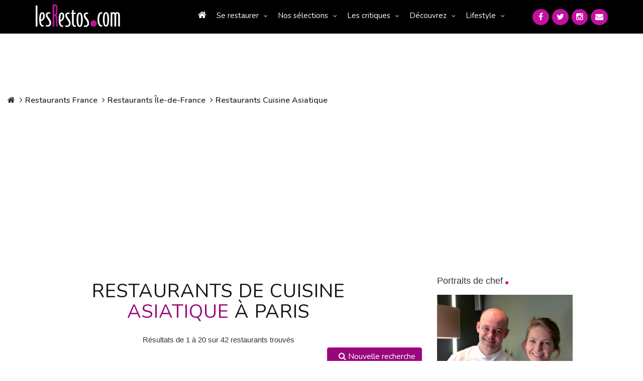

--- FILE ---
content_type: text/html; charset=UTF-8
request_url: https://www.lesrestos.com/restaurant/liste/idf/type-cuisine/asiatique
body_size: 16741
content:
<!DOCTYPE html>
<html lang="fr">
<head prefix="og: http://ogp.me/ns# fb: http://ogp.me/ns/fb# ">
<meta charset="utf-8">

<title>Restaurant gastronomie asiatique | Le guide de restaurant idf,type-cuisine,asiatique</title>		
<meta name="description" content="Découvrez notre sélection de restaurants à idf de cuisine asiatique,type-cuisine,asiatique" />
<meta name="Keywords" content="restaurant idf asiatique,type-cuisine,asiatique" />
    <link rel="canonical" href="https://www.lesrestos.com/restaurant/liste/idf/type-cuisine/asiatique">

<script src="https://www.google.com/recaptcha/api.js" async defer></script>
<!-- META Techniques -->
<meta name="google-site-verification" content="VeBWk0CvMI5Z8xQ1u4fzkJm6H0mhAgqrgnPpgol6H_A" />
<meta name="verify-v1" content="hRV8NUIFnfDd7B+wMfCucie5Fp6J1oZuB/kf/YLbH9c=" />
<meta http-equiv="X-UA-Compatible" content="IE=edge">
<meta name="viewport" content="width=device-width, initial-scale=1, maximum-scale=1, user-scalable=no">
<meta name="format-detection" content="telephone=yes">
<link rel="icon" href="https://www.lesrestos.com/img/favicon.ico?v=2" />
<link rel="shortcut icon" href="https://www.lesrestos.com/img/lesrestos.ico?v=2" />
<meta name="robots" content="index, follow, all" />

<!-- Meta Facebook -->		
<meta property="og:title" content="Restaurant gastronomie asiatique | Le guide de restaurant idf,type-cuisine,asiatique" />
<meta property='og:site_name' content="lesrestos.com" />
<meta name="fb:app_id" content="62326050991" />

<meta property="og:description" content="Découvrez notre sélection de restaurants à idf de cuisine asiatique,type-cuisine,asiatique" />
<meta property="og:type" content=" article " />
<meta property="og:url" content="" />
<meta property="og:image" content="" />

<!-- CSS -->
<link href="https://fonts.googleapis.com/css?family=Nunito:300,300i,400,400i,600,600i,700,700i&display=swap" rel="preload" as="style" onload="this.onload=null;this.rel='stylesheet'">
<link href="/build/css/vendor-3aaf95cd5e.min.css" rel="stylesheet"/>
<link href="/build/css/app-7471f2469f.min.css" rel="stylesheet"/>
<link rel="stylesheet" href="https://www.lesrestos.com/css/print.min.css" media="print" />
	

<!-- JS -->
<script src="https://www.lesrestos.com/js/cookie-eu-banner.js"></script>

<!--
<script async src="https://www.googletagmanager.com/gtag/js?id=UA-6263994-1"></script>
-->

<script src="/build/js/all-5a5591cef0.js" type="text/javascript" defer></script>
 

<style>
			/* Homepage: margin-top: -15px (déjà compatible) */
/* Solution pour faire passer tous les éléments de top-banner derrière le nav mobile */
@media (max-width: 369px) {
    .banner-search .btn-my-position-desktop {
        display: none !important;
    }
	.banner-search .btn-my-position-mobile {
		    background-color: #FFF;
    	color: #777 !important;
    	border: 0 solid #ccc;
    	font-size: 16px;
    	font-weight: 400;
    	width: 100%;
    	text-align: left;
    	padding: 10px;
    	height: 58px;
		border-radius:5px;
		margin-bottom:10px;
	}
	.top-banner .banner-search {
        width: 100%;
        height: 450px;
    }
	 .top-banner {
        height: 500px;
    }
	.banner-search .btn-my-position-mobile span{
		color:black;
		text-align:left;
	}
	.banner-search .btn-my-position-mobile i{
		color:black;
	}
	.top-banner .banner-search>form.banner-search-form>.input-group {
        width: 100%;
       
    }
	.banner-search-form .input-group {
		width: 100%;
	}
	
	.banner-search .select-group {
		width: 100%;
	}
	.banner-search .select-group ul  {
		z-index: 2;
	}
	
	.banner-search-form {
		width: 100%;
	}
	
	.banner-search .btn-primary {
		width: 100%;
		margin-top: 10px;
	}
	
}
@media (min-width: 370px) {
    .banner-search .btn-my-position-mobile {
        display: none !important;
    }
	
	/* .banner-search .btn-my-position-mobile {
		    background-color: #FFF;
    	color: #777 !important;
    	border: 0 solid #ccc;
    	font-size: 16px;
    	font-weight: 400;
    	width: 100%;
    	text-align: left;
    	padding: 10px;
    	height: 58px;
		border-radius:5px;
	}
	.banner-search .btn-my-position-mobile span{
		color:black;
		text-align:left;
	}
	.banner-search .btn-my-position-mobile i{
		color:black;
	}
	.top-banner .banner-search>form.banner-search-form>.input-group {
        width: 100%;
       
    } */
}


	
	


/* Afficher "Ma position" mobile uniquement sur mobile */

    

/* Navigation mobile - z-index élevé */
nav.responsive {
    position: relative;
    z-index: 9999; /* Z-index très élevé pour être au-dessus de tout */
}

#nav_menu {
    position: fixed;
    z-index: 9999;
    background: #333; /* Assurez-vous d'avoir un fond */
    width: 305px;
    left: -305px; /* Position initiale cachée */
    top: 0;
    height: 100vh;
    transition: left 0.3s ease;
}

/* Top banner - z-index plus bas */
.top-banner {
    position: relative;
    z-index: 1; /* Z-index bas pour passer derrière le nav */
}
.top-banner .btn.btn-default{
    flex-direction: column
}
/* Tous les enfants de top-banner doivent également avoir un z-index bas */
.top-banner * {
    position: relative;
    z-index: 1;
}

/* Correction spécifique pour les dropdowns dans banner-search */
.banner-search .dropdown-menu {
    z-index: 2; /* Légèrement plus haut que top-banner mais toujours en dessous du nav */
}

.banner-search .select-group {
    position: relative;
    z-index: 1;
}

.banner-search-form {
    position: relative;
    z-index: 1;
}
@media (min-width: 770px) and (max-width: 1058px) {
    .top-banner .banner-search>form.banner-search-form>.btn.btn-primary {
        padding:  5px 5px !important;
    }
}
	
	/* Optionnel: Masquer top-banner quand le menu mobile est ouvert */
	body.menu-open .top-banner {
		visibility: hidden;
	}
	
	/* Style pour le menu ouvert */
	body.menu-open #nav_menu {
		left: 0px;
	}

}
/* Alternative: Si vous voulez masquer complètement top-banner quand le menu est ouvert */
@media (max-width: 768px) {
    .top-banner {
        position: relative;
        z-index: 1;
    }
    
    /* Optionnel: Masquer top-banner quand le menu mobile est ouvert */
    body.menu-open .top-banner {
        visibility: hidden;
    }
    
    /* Style pour le menu ouvert */
    body.menu-open #nav_menu {
        left: 0px;
    }
}

/* Correction pour l'overlay si nécessaire */
.nav-overlay {
    position: fixed;
    top: 0;
    left: 0;
    width: 100%;
    height: 100%;
    background: rgba(0,0,0,0.5);
    z-index: 9998;
    display: none;
}

body.menu-open .nav-overlay {
    display: block;
}
.select-group {
    position: relative;
    z-index: 1; /* Bas par défaut */
}

.select-group.open,
.select-group:hover {
    z-index: 1000 !important; /* Élevé seulement quand ouvert */
}

.dropdown-menu {
    z-index: 1001 !important;
    background: white !important;
}
</style>

</head>
<body >
		<a name="topPage"></a>
		


  <header>
            <div class="banner-container">
	            <div class="computer" id="header-computer">
		            <div class="row">
			            <div class="col-md-2 col-lg-2 text-left banner-left">
		                    <a class="logo" href="https://www.lesrestos.com" title="Guide de Restaurants LesRestos"><img src="https://www.lesrestos.com/img/logoV3.png" width="170" height="67" alt="Guide Restaurant à Paris et Ile de France LesRestos"></a>
			            </div>
			            <div class="col-md-8 col-lg-8 text-right banner-right">
			                <nav class="computer">
			                    <ul class="nav nav-pills menu">
									<li ><a href="https://www.lesrestos.com"><i class="fa fa-home"></i></a></li>
	                        <li class="dropdown"><a class="dropdown-toggle" data-toggle="dropdown" href="#" role="button" aria-haspopup="true" aria-expanded="false">Se restaurer</a>
	                            <ul class="dropdown-menu large">
								  <li ><a href="https://www.lesrestos.com/restaurant/liste/nouveautes">Les Nouveaux Restaurants (50)</a></li>
									<li ><a href="https://www.lesrestos.com/restaurant/recherche/paris">À Paris (6376)</a></li>
									<li ><a href="https://www.lesrestos.com/restaurant/recherche/idf">En Île-de-France (1100)</a></li>
									<li ><a href="https://www.lesrestos.com/restaurant/recherche/france">En région (1199)</a></li>
									<li ><a href="https://www.lesrestos.com/restaurant/recherche/pays">Ailleurs (8)</a></li>
									<li class="google">
										<form action="" id="cse-search-box" style="margin:2px 0px">
										    <input type="hidden" name="cx" value="partner-pub-6483364053640414:3z30a2-uetf">
										    <input type="hidden" name="cof" value="FORID:9">
										    <input type="hidden" name="ie" value="UTF-8">
									    	<input type="text" name="q" size="10" style="background: url('https://www.google.com/cse/static/fr/google_custom_search_watermark.gif') left center no-repeat;" class="form-control" onfocus="$(this).css('background-image', 'none')" onblur="$(this).css('background-image', 'url(https://www.google.com/cse/static/fr/google_custom_search_watermark.gif)')"> 
										    <i class="fa fa-2x fa-search" onclick="$(this).parent().submit()" style="cursor: pointer"></i>
											<input name="siteurl" type="hidden" value="www.lesrestos.com">
											<input name="ref" type="hidden" value=""><input name="ss" type="hidden" value="">
										</form>
									</li>
	                            </ul>
	                        </li>
	                        <li class="dropdown"><a class="dropdown-toggle" data-toggle="dropdown" href="#" role="button" aria-haspopup="true" aria-expanded="false">Nos sélections</a>
	                            <ul class="dropdown-menu">
									<li ><a href="https://www.lesrestos.com/restaurant/exclusivites/liste">Exclusivités</a></li>
									<li ><a href="https://www.lesrestos.com/selections/quartier/paris">Quartiers de Paris</a></li>
									<li ><a href="https://www.lesrestos.com/selections/terrasse/paris">Restaurant terrasse</a></li>
									<li ><a href="https://www.lesrestos.com/selections/themes/paris/coups-de-coeur/0/15">Thèmes</a></li>
									<li ><a href="https://www.lesrestos.com/selections/plats-specialites/paris">Plats et spécialités</a></li>
	                            </ul>
	                        </li>
	                        <li class="dropdown"><a class="dropdown-toggle" data-toggle="dropdown" href="#" role="button" aria-haspopup="true" aria-expanded="false">Les critiques</a>
	                            <ul class="dropdown-menu">
				                    <li ><a href="https://www.lesrestos.com/critiques/top/paris">Top</a></li>
				                    <li ><a href="https://www.lesrestos.com/critiques/flop/paris">Flop</a></li>
				                    <li ><a href="https://www.lesrestos.com/critiques/tous-les-gouts/passionnement">Pour tous les goûts</a></li>
				                    <li ><a href="https://www.lesrestos.com/critiques/par-des-pros">Avis de Critiques</a></li>
	                            </ul>
	                        </li>
	                        <li class="dropdown"><a class="dropdown-toggle" data-toggle="dropdown" href="#" role="button" aria-haspopup="true" aria-expanded="false">Découvrez</a>
	                            <ul class="dropdown-menu">
				                    <li ><a href="https://www.lesrestos.com/decouvrir/actualite/liste">L'actualité</a></li>
				                    <li ><a href="https://www.lesrestos.com/decouvrir/restaurant/liste">Les découvertes</a></li>
				                    <li ><a href="https://www.lesrestos.com/decouvrir/portraits-chef/liste">Portraits de chefs</a></li>
				                    <li ><a href="https://www.lesrestos.com/decouvrir/portraits-autres/liste">Autres Portraits</a></li>
				                    <li ><a href="https://www.lesrestos.com/decouvrir/weekend/liste">W-E destination</a></li>
				                    <li ><a href="https://www.lesrestos.com/decouvrir/info-du-jour">L'Info du Jour</a></li>
				                    <li ><a href="https://www.lesrestos.com/decouvrir/people/liste">People</a></li>
				                    <li ><a href="https://www.lesrestos.com/restaurant/special/liste">Tentations</a></li>
	                            </ul>
	                        </li>
	                        <li class="dropdown"><a class="dropdown-toggle" data-toggle="dropdown" href="#" role="button" aria-haspopup="true" aria-expanded="false">Lifestyle</a>
	                            <ul class="dropdown-menu">
				                    <li ><a href="https://www.lesrestos.com/lifestyle/shopping/liste">Shopping</a></li>
				                    <li ><a href="https://www.lesrestos.com/lifestyle/voyages/liste">Évasion</a></li>
				                    <li ><a href="https://www.lesrestos.com/lifestyle/livres/liste">Beaux livres</a></li>
				                    <li ><a href="https://www.lesrestos.com/lifestyle/vins/liste">Vins</a></li>
				                    <li ><a href="https://www.lesrestos.com/lifestyle/boissons/liste">Boissons</a></li>
				                    <li ><a href="https://www.lesrestos.com/lifestyle/guides/liste">Être guidé</a></li>
	                            </ul>
	                        </li>
			                    </ul>
			                </nav>
			            </div>
			            <div class="col-md-2 col-lg-2 text-right banner-right">
						  	<div class="socialMedia">
					  			<a href="/contact" title="Contactez-nous"><i class="fa fa-envelope"></i></a>
					  			<a href="https://www.instagram.com/alain_neyman/" title="Suivez-nous sur Instagram" target="_blank"><i class="fa fa-instagram"></i></a>
					  			<a href="https://twitter.com/lesrestos" title="Suivez-nous sur Twitter" target="_blank"><i class="fa fa-twitter"></i></a>
					  			<a href="https://www.facebook.com/alain.neyman" title="Suivez-nous sur FaceBook" target="_blank"><i class="fa fa-facebook"></i></a>
						  	</div>
			            </div>
	                </div>
	            </div>
	            <div class="responsive" id="header-mobile">
		            <div class="row">
			            <div class="col-xs-12 col-sm-12">
				            <div class="col-xs-7 col-sm-6 text-left banner-left">
			                    <a class="logo" href="https://www.lesrestos.com"><img src="https://www.lesrestos.com/img/logoV3.png" width="170" height="67" class="" alt="Guide Restaurant à Paris et Ile de France LesRestos"></a>
				            </div>
				            <div class="col-xs-5 col-sm-6 text-right banner-right">
			                    <div id="main_nav">
			                        <div class="hamburger"><a href="#" onclick="toggleMenu()"><i class="fa fa-2x fa-bars"></i></a></div>
			                    </div>
				            </div>
			            </div>
			            <div class="col-xs-12 col-sm-12">
						  	<div class="socialMedia header">
					  			<a href="https://www.facebook.com/alain.neyman" title="Suivez-nous sur FaceBook" target="_blank" rel="nofollow"><i class="fa fa-facebook"></i></a>
					  			<a href="https://x.com/lesrestos" title="Suivez-nous sur Twitter" target="_blank" rel="nofollow"><i class="fa fa-twitter"></i></a>
					  			<a href="https://www.instagram.com/alain_neyman/" title="Suivez-nous sur Instagram" target="_blank" rel="nofollow"><i class="fa fa-instagram"></i></a>
					  			<a href="/contact" title="Contactez-nous"><i class="fa fa-envelope"></i></a>
						  	</div>
			            </div>
	                </div>
	            </div>
            </div>
        </header>

        <nav class="responsive">
            <ul class="nav nav-pills nav-stacked" id="nav_menu">
                <div class="nav-close-btn"> x</div>
				<li ><a href="https://www.lesrestos.com"><i class="fa fa-home"></i></a></li>
	                        <li class="dropdown"><a class="dropdown-toggle" data-toggle="dropdown" href="#" role="button" aria-haspopup="true" aria-expanded="false">Se restaurer</a>
	                            <ul class="dropdown-menu large">
								  <li ><a href="https://www.lesrestos.com/restaurant/liste/nouveautes">Les Nouveaux Restaurants (50)</a></li>
									<li ><a href="https://www.lesrestos.com/restaurant/recherche/paris">À Paris (6376)</a></li>
									<li ><a href="https://www.lesrestos.com/restaurant/recherche/idf">En Île-de-France (1100)</a></li>
									<li ><a href="https://www.lesrestos.com/restaurant/recherche/france">En région (1199)</a></li>
									<li ><a href="https://www.lesrestos.com/restaurant/recherche/pays">Ailleurs (8)</a></li>
									<li class="google">
										<form action="" id="cse-search-box" style="margin:2px 0px">
										    <input type="hidden" name="cx" value="partner-pub-6483364053640414:3z30a2-uetf">
										    <input type="hidden" name="cof" value="FORID:9">
										    <input type="hidden" name="ie" value="UTF-8">
									    	<input type="text" name="q" size="10" style="background: url('https://www.google.com/cse/static/fr/google_custom_search_watermark.gif') left center no-repeat;" class="form-control" onfocus="$(this).css('background-image', 'none')" onblur="$(this).css('background-image', 'url(https://www.google.com/cse/static/fr/google_custom_search_watermark.gif)')"> 
										    <i class="fa fa-2x fa-search" onclick="$(this).parent().submit()" style="cursor: pointer"></i>
											<input name="siteurl" type="hidden" value="www.lesrestos.com">
											<input name="ref" type="hidden" value=""><input name="ss" type="hidden" value="">
										</form>
									</li>
	                            </ul>
	                        </li>
	                        <li class="dropdown"><a class="dropdown-toggle" data-toggle="dropdown" href="#" role="button" aria-haspopup="true" aria-expanded="false">Nos sélections</a>
	                            <ul class="dropdown-menu">
									<li ><a href="https://www.lesrestos.com/restaurant/exclusivites/liste">Exclusivités</a></li>
									<li ><a href="https://www.lesrestos.com/selections/quartier/paris">Quartiers de Paris</a></li>
									<li ><a href="https://www.lesrestos.com/selections/terrasse/paris">Restaurant terrasse</a></li>
									<li ><a href="https://www.lesrestos.com/selections/themes/paris/coups-de-coeur/0/15">Thèmes</a></li>
									<li ><a href="https://www.lesrestos.com/selections/plats-specialites/paris">Plats et spécialités</a></li>
	                            </ul>
	                        </li>
	                        <li class="dropdown"><a class="dropdown-toggle" data-toggle="dropdown" href="#" role="button" aria-haspopup="true" aria-expanded="false">Les critiques</a>
	                            <ul class="dropdown-menu">
				                    <li ><a href="https://www.lesrestos.com/critiques/top/paris">Top</a></li>
				                    <li ><a href="https://www.lesrestos.com/critiques/flop/paris">Flop</a></li>
				                    <li ><a href="https://www.lesrestos.com/critiques/tous-les-gouts/passionnement">Pour tous les goûts</a></li>
				                    <li ><a href="https://www.lesrestos.com/critiques/par-des-pros">Avis de Critiques</a></li>
	                            </ul>
	                        </li>
	                        <li class="dropdown"><a class="dropdown-toggle" data-toggle="dropdown" href="#" role="button" aria-haspopup="true" aria-expanded="false">Découvrez</a>
	                            <ul class="dropdown-menu">
				                    <li ><a href="https://www.lesrestos.com/decouvrir/actualite/liste">L'actualité</a></li>
				                    <li ><a href="https://www.lesrestos.com/decouvrir/restaurant/liste">Les découvertes</a></li>
				                    <li ><a href="https://www.lesrestos.com/decouvrir/portraits-chef/liste">Portraits de chefs</a></li>
				                    <li ><a href="https://www.lesrestos.com/decouvrir/portraits-autres/liste">Autres Portraits</a></li>
				                    <li ><a href="https://www.lesrestos.com/decouvrir/weekend/liste">W-E destination</a></li>
				                    <li ><a href="https://www.lesrestos.com/decouvrir/info-du-jour">L'Info du Jour</a></li>
				                    <li ><a href="https://www.lesrestos.com/decouvrir/people/liste">People</a></li>
				                    <li ><a href="https://www.lesrestos.com/restaurant/special/liste">Tentations</a></li>
	                            </ul>
	                        </li>
	                        <li class="dropdown"><a class="dropdown-toggle" data-toggle="dropdown" href="#" role="button" aria-haspopup="true" aria-expanded="false">Lifestyle</a>
	                            <ul class="dropdown-menu">
				                    <li ><a href="https://www.lesrestos.com/lifestyle/shopping/liste">Shopping</a></li>
				                    <li ><a href="https://www.lesrestos.com/lifestyle/voyages/liste">Évasion</a></li>
				                    <li ><a href="https://www.lesrestos.com/lifestyle/livres/liste">Beaux livres</a></li>
				                    <li ><a href="https://www.lesrestos.com/lifestyle/vins/liste">Vins</a></li>
				                    <li ><a href="https://www.lesrestos.com/lifestyle/boissons/liste">Boissons</a></li>
				                    <li ><a href="https://www.lesrestos.com/lifestyle/guides/liste">Être guidé</a></li>
	                            </ul>
	                        </li>
            </ul>
        </nav>

		
		<div id="page-container" >
    <div id="div_body" class="row">
                
                    <div class="col-md-10">
                
<ol class="breadcrumb">
	<li><a href="/"><i class="fa fa-home"></i></a></li>
	<li><a href="/restaurant/recherche/france">Restaurants France</a></li>
	<li><a href="/restaurant/recherche/idf">Restaurants Île-de-France</a></li>
			
	<li><a href="/restaurant/liste/idf/type-cuisine/asiatique">Restaurants Cuisine Asiatique</a></li>
			

	
		
	

	
	
	
	
	
	
<!-- 	<li class="active">Résultat(s)</li> >> Viré par PFE le 22/10/2019 pour moi redondant -->
</ol>

<!-- "Resultat à votre recherche" restiré le 21/09/2019 -->

<div class="data_main">
	<form name=findForm action="/restaurant/liste/idf/type-cuisine/asiatique" id="findForm" method="POST">

        <input type="hidden" name="_token" 				value="Wy1NirS6XyOopqtyCnzwmvzp2EmdGEejohs2aopJ">
		
		<input type="hidden" name="local"	 			value="idf" >
		<input type="hidden" name="nom"	 				value="" >
		<input type="hidden" name="rue"	 				value="" >
		<input type="hidden" name="arrondissement"	 	value="" >
		<input type="hidden" name="monument"	 		value="" >
		<input type="hidden" name="metro"	 			value="" >
		<input type="hidden" name="departement"	 		value="" >
		<input type="hidden" name="ville"	 			value="" >
		<input type="hidden" name="code"	 			value="" >
		<input type="hidden" name="type"	 			value="asiatique" >
		<input type="hidden" name="genre"	 			value="" >
		<input type="hidden" name="affiche"	 			value="alpha" >
		<input type="hidden" name="prix1"	 			value="" >
		<input type="hidden" name="prix2"	 			value="" >
		<input type="hidden" name="order"	 			value="ASC" >
		<input type="hidden" name="opt1"	 			value="0" >
		<input type="hidden" name="opt2"	 			value="0" >
		<input type="hidden" name="opt4" 				value="0" >
		<input type="hidden" name="opt8"				value="0" >
		<input type="hidden" name="opt16"	 			value="0" >
		<input type="hidden" name="opt64"	 			value="0" >
		<input type="hidden" name="opt128"	 			value="0" >
		<input type="hidden" name="opt256"	 			value="0" >
		<input type="hidden" name="opt65536"	 		value="0" >
		<input type="hidden" name="opt8192"	 			value="0" >
		<input type="hidden" name="opt131072"	 		value="0" >
		<input type="hidden" name="opt262144"	 		value="0" >
		<input type="hidden" name="opt524288"	 		value="0" >
		<input type="hidden" name="opt1048576"	 		value="0" >
		<input type="hidden" name="pageSize"	 		value="20" >
		<input type="hidden" name="start"	 			value="0" id="start">

	<!-- Liste restaurant par arrondissement retirée le 21/09/2019 -->

		<div class="row">
			<div class="col-md-12">
						</div>
		</div>				
			
			
		
					<div class="row"><div class="col-md-12">
			<h1 style="text-align:center!important;">Restaurants de cuisine<br><span style="color:#99087b; font-size: inherit; font-weight: inherit;">Asiatique</span> à Paris</h1>
			</div></div>
			
	
		
		<!-- Nombre de Réultats -->
		<div class="row">
			<div class="col-md-12">
				<div class="result_count">
											Résultats de 1 à 
													20
												 sur 42 
						 restaurants trouvés
									</div>
			</div>
		</div>				

		<!--
		<div class="row">
			<div class="col-md-12">
				<div class="paging_banner" style="padding-top:5px;padding-bottom:0px">
											<span style="font-weight:bold">Page :</span>
						 <label class='selected'>1</label> <label><a class="pagination" href="/restaurant/liste/idf/type-cuisine/asiatique/20">2</a></label> <label><a class="pagination" href="/restaurant/liste/idf/type-cuisine/asiatique/40">3</a></label>
									</div>
			</div>
		</div>
		-->

		<div class="row">
			<div class="col-md-12 text-right" style="margin-bottom: 30px;">
				<a class="btn btn-default" href="/restaurant/recherche/idf"><i class="fa fa-search"></i> Nouvelle recherche</a>
			</div>
		</div>

		<div class="item_list">
    <div class="item_list_content">
        <div class="row">
            <div class="col-md-3 col-sm-12 col-xs-12">
                <div class="img-resto">
                    <a href="https://www.lesrestos.com/restaurant/fiche/idf/chez-ly-neuilly" title="En savoir plus sur ce restaurant">
                                                    <img src="/img/pixel.gif" 
                                 style="background-image: url(https://www.lesrestos.com/img/fiche/1388115943/restaurant-chez-ly-neuilly-neuilly-sur-seine-1.jpg)" 
                                 alt="Restaurant Chez Ly Neuilly sur Seine" />
                                            </a>
                    
                                    </div>
            </div>
            
            <div class="col-md-9 col-sm-12 col-xs-12">
                                    <div class="item_list_infos">
                        <div class="type-cuisine">
                                                            <i class="fa fa-globe"></i>
                                                        <a href="/restaurant/liste/idf/type-cuisine/asiatique">
                                Asiatique
                            </a>
                        </div>
                        
                        <a href="https://www.lesrestos.com/restaurant/fiche/idf/chez-ly-neuilly" title="Restaurant CHEZ LY NEUILLY">
                            <h2 class="nom_resto">
                                                                CHEZ LY NEUILLY
                                
                                                            </h2>
                        </a>
                        
                        <div class="adresse">
                            42, AVENUE CHARLES DE GAULLE<br>
                            <div class="ville">
                                <a href="/restaurant/liste/idf/cp/92200">
                                    92200
                                </a>
                                
                                                                    <a href="/restaurant/liste/idf/ville/neuilly-sur-seine">
                                        NEUILLY SUR SEINE
                                    </a>
                                                                                                 </div>
                            
                                                    </div>
                        
                        <div class="tel" style="display: none;">
                            <i class="fa fa-phone"></i> 01 55 62 33 88
                        </div>
                        
                                                
                        <div class="resume">
                            <p style="text-align: justify;">
                                                                Le <strong>restaurant Chez Ly Neuilly </strong>a été ouvert en juillet 2010 en lieu et place du restaurant marocain Le Riad, par la<strong> famille Ly </strong>qui dirige plusieurs restaurants à Paris....
                            </p>
                        </div>
                        
                        <div class="link">
                            <a class="btn btn-primary" 
                               href="https://www.lesrestos.com/restaurant/fiche/idf/chez-ly-neuilly" 
                               title="Tout sur le restaurant CHEZ LY NEUILLY">
                                <i class="fa fa-angle-right"></i>Découvrir Chez ly neuilly
                            </a>
                        </div>
                    </div>
                            </div>
        </div>
    </div>
</div>					
					<!-- ========================= google ========================== -->
								
				
										
										
					<div class="item_list">
    <div class="item_list_content">
        <div class="row">
            <div class="col-md-3 col-sm-12 col-xs-12">
                <div class="img-resto">
                    <a href="https://www.lesrestos.com/restaurant/fiche/idf/mise-en-saine" title="En savoir plus sur ce restaurant">
                                                    <img src="/img/pixel.gif" 
                                 style="background-image: url(https://www.lesrestos.com/img/fiche/1767297520/restaurant-mise-en-saine-boulogne-1.jpg)" 
                                 alt="" />
                                            </a>
                    
                                    </div>
            </div>
            
            <div class="col-md-9 col-sm-12 col-xs-12">
                                    <div class="item_list_infos">
                        <div class="type-cuisine">
                                                            <i class="fa fa-globe"></i>
                                                        <a href="/restaurant/liste/idf/type-cuisine/asiatique">
                                Asiatique
                            </a>
                        </div>
                        
                        <a href="https://www.lesrestos.com/restaurant/fiche/idf/mise-en-saine" title="Restaurant MISE EN SAINE">
                            <h2 class="nom_resto">
                                                                MISE EN SAINE
                                
                                                            </h2>
                        </a>
                        
                        <div class="adresse">
                            37, BOULEVARD DE LA REPUBLIQUE<br>
                            <div class="ville">
                                <a href="/restaurant/liste/idf/cp/92100">
                                    92100
                                </a>
                                
                                                                    <a href="/restaurant/liste/idf/ville/boulogne-billancourt">
                                        BOULOGNE BILLANCOURT
                                    </a>
                                                                                                 </div>
                            
                                                    </div>
                        
                        <div class="tel" style="display: none;">
                            <i class="fa fa-phone"></i> 01 46 08 44 32
                        </div>
                        
                                                
                        <div class="resume">
                            <p style="text-align: justify;">
                                                                Après avoir travaillé au Sheraton de Saïgon, <strong>Jessica et Maxime Petit</strong> ont ouvert leur <strong>Mise en Saine</strong>en février 2010 dans une petite maison d'angle refaite à neuf.
En cuisine, Jessica...
                            </p>
                        </div>
                        
                        <div class="link">
                            <a class="btn btn-primary" 
                               href="https://www.lesrestos.com/restaurant/fiche/idf/mise-en-saine" 
                               title="Tout sur le restaurant MISE EN SAINE">
                                <i class="fa fa-angle-right"></i>Découvrir Mise en saine
                            </a>
                        </div>
                    </div>
                            </div>
        </div>
    </div>
</div>					
					<!-- ========================= google ========================== -->
								
				
										
										
					<div class="item_list">
    <div class="item_list_content">
        <div class="row">
            <div class="col-md-3 col-sm-12 col-xs-12">
                <div class="img-resto">
                    <a href="https://www.lesrestos.com/restaurant/fiche/idf/restaurant-tigre-ex-le-patio-92" title="En savoir plus sur ce restaurant">
                                                    <img src="/img/pixel.gif" 
                                 style="background-image: url(https://www.lesrestos.com/img/blank_200x200.jpg)" 
                                 alt="" />
                                            </a>
                    
                                    </div>
            </div>
            
            <div class="col-md-9 col-sm-12 col-xs-12">
                                    <div class="item_list_infos">
                        <div class="type-cuisine">
                                                            <i class="fa fa-globe"></i>
                                                        <a href="/restaurant/liste/idf/type-cuisine/asiatique">
                                Asiatique
                            </a>
                        </div>
                        
                        <a href="https://www.lesrestos.com/restaurant/fiche/idf/restaurant-tigre-ex-le-patio-92" title="Restaurant RESTAURANT TIGRE EX-LE PATIO 92">
                            <h2 class="nom_resto">
                                                                RESTAURANT TIGRE EX-LE PATIO 92
                                
                                                            </h2>
                        </a>
                        
                        <div class="adresse">
                            74, rue Sartoris<br>
                            <div class="ville">
                                <a href="/restaurant/liste/idf/cp/92250">
                                    92250
                                </a>
                                
                                                                    <a href="/restaurant/liste/idf/ville/la-garenne-colombes">
                                        LA GARENNE COLOMBES
                                    </a>
                                                                                                 </div>
                            
                                                    </div>
                        
                        <div class="tel" style="display: none;">
                            <i class="fa fa-phone"></i> 09 81 48 56 78
                        </div>
                        
                                                
                        <div class="resume">
                            <p style="text-align: justify;">
                                                                Le <strong>Le Patio 92</strong>entre les mains d'<strong>Alexia Poncy </strong>depuis 2022 devient en septembre 2024 le <strong>Tigre.
Le restaurant Tigre </strong>propose une cuisine d'inspiration <strong>vietamienne.</strong>
La cuisine du <strong>restaurant Tigre </strong>est...
                            </p>
                        </div>
                        
                        <div class="link">
                            <a class="btn btn-primary" 
                               href="https://www.lesrestos.com/restaurant/fiche/idf/restaurant-tigre-ex-le-patio-92" 
                               title="Tout sur le restaurant RESTAURANT TIGRE EX-LE PATIO 92">
                                <i class="fa fa-angle-right"></i>Découvrir Restaurant tigre ex-le patio 92
                            </a>
                        </div>
                    </div>
                            </div>
        </div>
    </div>
</div>					
					<!-- ========================= google ========================== -->
								
				
										
										
					<div class="item_list">
    <div class="item_list_content">
        <div class="row">
            <div class="col-md-3 col-sm-12 col-xs-12">
                <div class="img-resto">
                    <a href="https://www.lesrestos.com/restaurant/fiche/idf/foc-ly" title="En savoir plus sur ce restaurant">
                                                    <img src="/img/pixel.gif" 
                                 style="background-image: url(https://www.lesrestos.com/img/blank_200x200.jpg)" 
                                 alt="" />
                                            </a>
                    
                                    </div>
            </div>
            
            <div class="col-md-9 col-sm-12 col-xs-12">
                                    <div class="item_list_infos">
                        <div class="type-cuisine">
                                                            <i class="fa fa-globe"></i>
                                                        <a href="/restaurant/liste/idf/type-cuisine/asiatique">
                                Asiatique
                            </a>
                        </div>
                        
                        <a href="https://www.lesrestos.com/restaurant/fiche/idf/foc-ly" title="Restaurant FOC LY">
                            <h2 class="nom_resto">
                                                                FOC LY
                                
                                                            </h2>
                        </a>
                        
                        <div class="adresse">
                            79, AVENUE CHARLES DE GAULLE<br>
                            <div class="ville">
                                <a href="/restaurant/liste/idf/cp/92200">
                                    92200
                                </a>
                                
                                                                    <a href="/restaurant/liste/idf/ville/neuilly-sur-seine">
                                        NEUILLY SUR SEINE
                                    </a>
                                                                                                 </div>
                            
                                                    </div>
                        
                        <div class="tel" style="display: none;">
                            <i class="fa fa-phone"></i> 01 46 24 43 36
                        </div>
                        
                                                
                        <div class="resume">
                            <p style="text-align: justify;">
                                                                Le restaurant Foc Ly est l'adresse gastronomique asiatique de la ville où se retrouvent les amateurs de spécialités chinoises et thaïlandaises, certaines  classiques et d'autres plutôt originales dans un genre...
                            </p>
                        </div>
                        
                        <div class="link">
                            <a class="btn btn-primary" 
                               href="https://www.lesrestos.com/restaurant/fiche/idf/foc-ly" 
                               title="Tout sur le restaurant FOC LY">
                                <i class="fa fa-angle-right"></i>Découvrir Foc ly
                            </a>
                        </div>
                    </div>
                            </div>
        </div>
    </div>
</div>					
					<!-- ========================= google ========================== -->
							
						<div class="item_list computer" style="background-color: transparent; margin: 30px auto;">
							<div class="item_list_content" style="text-align: center; background-color: transparent !important;">
								<script async src="//pagead2.googlesyndication.com/pagead/js/adsbygoogle.js"></script>
								<!-- Horizontal pub2 -->
								<ins class="adsbygoogle"
								     style="display:inline-block;width:728px;height:90px"
								     data-ad-client="ca-pub-6483364053640414"
								     data-ad-slot="2759366424"></ins>
								<script>
								(adsbygoogle = window.adsbygoogle || []).push({});
								</script>
							</div>
						</div>
								
				
										
										
					<div class="item_list">
    <div class="item_list_content">
        <div class="row">
            <div class="col-md-3 col-sm-12 col-xs-12">
                <div class="img-resto">
                    <a href="https://www.lesrestos.com/restaurant/fiche/idf/le-royal-des-lilas" title="En savoir plus sur ce restaurant">
                                                    <img src="/img/pixel.gif" 
                                 style="background-image: url(https://www.lesrestos.com/img/blank_200x200.jpg)" 
                                 alt="" />
                                            </a>
                    
                                    </div>
            </div>
            
            <div class="col-md-9 col-sm-12 col-xs-12">
                                    <div class="item_list_infos">
                        <div class="type-cuisine">
                                                            <i class="fa fa-globe"></i>
                                                        <a href="/restaurant/liste/idf/type-cuisine/asiatique">
                                Asiatique
                            </a>
                        </div>
                        
                        <a href="https://www.lesrestos.com/restaurant/fiche/idf/le-royal-des-lilas" title="Restaurant LE ROYAL DES LILAS">
                            <h2 class="nom_resto">
                                                                LE ROYAL DES LILAS
                                
                                                            </h2>
                        </a>
                        
                        <div class="adresse">
                            3, RUE DU GARDE CHASSE<br>
                            <div class="ville">
                                <a href="/restaurant/liste/idf/cp/93260">
                                    93260
                                </a>
                                
                                                                    <a href="/restaurant/liste/idf/ville/les-lilas">
                                        LES LILAS
                                    </a>
                                                                                                 </div>
                            
                                                    </div>
                        
                        <div class="tel" style="display: none;">
                            <i class="fa fa-phone"></i> 01 43 63 09 59
                        </div>
                        
                                                
                        <div class="resume">
                            <p style="text-align: justify;">
                                                                Le restaurant Le Royal des Lilas bénéficie d'un décor résolument kitch, les amateurs de cuisine asiatique trouveront les meilleures spécialités thaïes, chinoises et vietnamiennes y compris les vapeurs bien préparées...
                            </p>
                        </div>
                        
                        <div class="link">
                            <a class="btn btn-primary" 
                               href="https://www.lesrestos.com/restaurant/fiche/idf/le-royal-des-lilas" 
                               title="Tout sur le restaurant LE ROYAL DES LILAS">
                                <i class="fa fa-angle-right"></i>Découvrir Le royal des lilas
                            </a>
                        </div>
                    </div>
                            </div>
        </div>
    </div>
</div>					
					<!-- ========================= google ========================== -->
								
				
										
										
					<div class="item_list">
    <div class="item_list_content">
        <div class="row">
            <div class="col-md-3 col-sm-12 col-xs-12">
                <div class="img-resto">
                    <a href="https://www.lesrestos.com/restaurant/fiche/idf/le-bonheur-de-chine" title="En savoir plus sur ce restaurant">
                                                    <img src="/img/pixel.gif" 
                                 style="background-image: url(https://www.lesrestos.com/img/fiche/718574706/restaurant-le-bonheur-de-chine-rueil-malmaison-1.jpg)" 
                                 alt="Restaurant au Bonheur de Chine" />
                                            </a>
                    
                                    </div>
            </div>
            
            <div class="col-md-9 col-sm-12 col-xs-12">
                                    <div class="item_list_infos">
                        <div class="type-cuisine">
                                                            <i class="fa fa-globe"></i>
                                                        <a href="/restaurant/liste/idf/type-cuisine/asiatique">
                                Asiatique
                            </a>
                        </div>
                        
                        <a href="https://www.lesrestos.com/restaurant/fiche/idf/le-bonheur-de-chine" title="Restaurant LE BONHEUR DE CHINE">
                            <h2 class="nom_resto">
                                                                LE BONHEUR DE CHINE
                                
                                                            </h2>
                        </a>
                        
                        <div class="adresse">
                            2-6, ALLEE ARISTIDE MAILLOL<br>
                            <div class="ville">
                                <a href="/restaurant/liste/idf/cp/92500">
                                    92500
                                </a>
                                
                                                                    <a href="/restaurant/liste/idf/ville/rueil-malmaison">
                                        RUEIL MALMAISON
                                    </a>
                                                                                                 </div>
                            
                                                    </div>
                        
                        <div class="tel" style="display: none;">
                            <i class="fa fa-phone"></i> 01 47 49 88 88
                        </div>
                        
                                                
                        <div class="resume">
                            <p style="text-align: justify;">
                                                                Le <strong>restaurant Le Bonheur de Chine</strong> propose une <strong>cuisine gastronomique chinoise</strong>, raffinée et savoureuse, préparée avec un indéniable talent par Yongwei Chen, un grand chef.
La carte du <strong>Bonheur de...
                            </p>
                        </div>
                        
                        <div class="link">
                            <a class="btn btn-primary" 
                               href="https://www.lesrestos.com/restaurant/fiche/idf/le-bonheur-de-chine" 
                               title="Tout sur le restaurant LE BONHEUR DE CHINE">
                                <i class="fa fa-angle-right"></i>Découvrir Le bonheur de chine
                            </a>
                        </div>
                    </div>
                            </div>
        </div>
    </div>
</div>					
					<!-- ========================= google ========================== -->
								
				
										
										
					<div class="item_list">
    <div class="item_list_content">
        <div class="row">
            <div class="col-md-3 col-sm-12 col-xs-12">
                <div class="img-resto">
                    <a href="https://www.lesrestos.com/restaurant/fiche/idf/hong-kong-palace" title="En savoir plus sur ce restaurant">
                                                    <img src="/img/pixel.gif" 
                                 style="background-image: url(https://www.lesrestos.com/img/blank_200x200.jpg)" 
                                 alt="" />
                                            </a>
                    
                                    </div>
            </div>
            
            <div class="col-md-9 col-sm-12 col-xs-12">
                                    <div class="item_list_infos">
                        <div class="type-cuisine">
                                                            <i class="fa fa-globe"></i>
                                                        <a href="/restaurant/liste/idf/type-cuisine/asiatique">
                                Asiatique
                            </a>
                        </div>
                        
                        <a href="https://www.lesrestos.com/restaurant/fiche/idf/hong-kong-palace" title="Restaurant HONG KONG PALACE">
                            <h2 class="nom_resto">
                                                                HONG KONG PALACE
                                
                                                            </h2>
                        </a>
                        
                        <div class="adresse">
                            1  RUE DU BEL AIR<br>
                            <div class="ville">
                                <a href="/restaurant/liste/idf/cp/92500">
                                    92500
                                </a>
                                
                                                                    <a href="/restaurant/liste/idf/ville/rueil-malmaison">
                                        RUEIL MALMAISON
                                    </a>
                                                                                                 </div>
                            
                                                    </div>
                        
                        <div class="tel" style="display: none;">
                            <i class="fa fa-phone"></i> 01 47 77 04 00
                        </div>
                        
                                                
                        <div class="resume">
                            <p style="text-align: justify;">
                                                                Face au théâtre André Malraux, ce vaste<strong> restaurant Hong Kong Palace</strong> à la décoration agréable accueille une belle clientèle d'amateurs de savoureuses spécialités des cuisines chinoises et thaïlandaises, dans une...
                            </p>
                        </div>
                        
                        <div class="link">
                            <a class="btn btn-primary" 
                               href="https://www.lesrestos.com/restaurant/fiche/idf/hong-kong-palace" 
                               title="Tout sur le restaurant HONG KONG PALACE">
                                <i class="fa fa-angle-right"></i>Découvrir Hong kong palace
                            </a>
                        </div>
                    </div>
                            </div>
        </div>
    </div>
</div>					
					<!-- ========================= google ========================== -->
								
				
										
										
					<div class="item_list">
    <div class="item_list_content">
        <div class="row">
            <div class="col-md-3 col-sm-12 col-xs-12">
                <div class="img-resto">
                    <a href="https://www.lesrestos.com/restaurant/fiche/idf/le-bonheur-de-chine-du-94" title="En savoir plus sur ce restaurant">
                                                    <img src="/img/pixel.gif" 
                                 style="background-image: url(https://www.lesrestos.com/img/blank_200x200.jpg)" 
                                 alt="" />
                                            </a>
                    
                                    </div>
            </div>
            
            <div class="col-md-9 col-sm-12 col-xs-12">
                                    <div class="item_list_infos">
                        <div class="type-cuisine">
                                                            <i class="fa fa-globe"></i>
                                                        <a href="/restaurant/liste/idf/type-cuisine/asiatique">
                                Asiatique
                            </a>
                        </div>
                        
                        <a href="https://www.lesrestos.com/restaurant/fiche/idf/le-bonheur-de-chine-du-94" title="Restaurant LE BONHEUR DE CHINE DU 94">
                            <h2 class="nom_resto">
                                                                LE BONHEUR DE CHINE DU 94
                                
                                                            </h2>
                        </a>
                        
                        <div class="adresse">
                            10, RUE D'AMBOILE<br>
                            <div class="ville">
                                <a href="/restaurant/liste/idf/cp/94430">
                                    94430
                                </a>
                                
                                                                    <a href="/restaurant/liste/idf/ville/chennevieres-sur-marne">
                                        CHENNEVIERES SUR MARNE
                                    </a>
                                                                                                 </div>
                            
                                                    </div>
                        
                        <div class="tel" style="display: none;">
                            <i class="fa fa-phone"></i> 01 45 93 32 30
                        </div>
                        
                                                
                        <div class="resume">
                            <p style="text-align: justify;">
                                                                Le <strong>restaurant Le Bonheur de Chine 94</strong> est une étonnante adresse asiatique où l'on pratique une belle cuisine de la gastronomie chinoise, avec ses plats de homards et de langoustes...
                            </p>
                        </div>
                        
                        <div class="link">
                            <a class="btn btn-primary" 
                               href="https://www.lesrestos.com/restaurant/fiche/idf/le-bonheur-de-chine-du-94" 
                               title="Tout sur le restaurant LE BONHEUR DE CHINE DU 94">
                                <i class="fa fa-angle-right"></i>Découvrir Le bonheur de chine du 94
                            </a>
                        </div>
                    </div>
                            </div>
        </div>
    </div>
</div>					
					<!-- ========================= google ========================== -->
								
				
										
										
					<div class="item_list">
    <div class="item_list_content">
        <div class="row">
            <div class="col-md-3 col-sm-12 col-xs-12">
                <div class="img-resto">
                    <a href="https://www.lesrestos.com/restaurant/fiche/idf/hirondelle-de-chine" title="En savoir plus sur ce restaurant">
                                                    <img src="/img/pixel.gif" 
                                 style="background-image: url(https://www.lesrestos.com/img/blank_200x200.jpg)" 
                                 alt="" />
                                            </a>
                    
                                    </div>
            </div>
            
            <div class="col-md-9 col-sm-12 col-xs-12">
                                    <div class="item_list_infos">
                        <div class="type-cuisine">
                                                            <i class="fa fa-globe"></i>
                                                        <a href="/restaurant/liste/idf/type-cuisine/asiatique">
                                Asiatique
                            </a>
                        </div>
                        
                        <a href="https://www.lesrestos.com/restaurant/fiche/idf/hirondelle-de-chine" title="Restaurant HIRONDELLE DE CHINE">
                            <h2 class="nom_resto">
                                                                HIRONDELLE DE CHINE
                                
                                                            </h2>
                        </a>
                        
                        <div class="adresse">
                            34, RUE MADELEINE MICHELIS<br>
                            <div class="ville">
                                <a href="/restaurant/liste/idf/cp/92200">
                                    92200
                                </a>
                                
                                                                    <a href="/restaurant/liste/idf/ville/neuilly-sur-seine">
                                        NEUILLY SUR SEINE
                                    </a>
                                                                                                 </div>
                            
                                                    </div>
                        
                        <div class="tel" style="display: none;">
                            <i class="fa fa-phone"></i> 01 47 38 11 71
                        </div>
                        
                                                
                        <div class="resume">
                            <p style="text-align: justify;">
                                                                Traiteur avec dégustation sur place de spécialités chinoises et thaïlandaises.<br />
Menus à 6Euros et à 10,50Euros.<br />
À la carte comptez de 5 à 12Euros.<br />
Service en continu...
                            </p>
                        </div>
                        
                        <div class="link">
                            <a class="btn btn-primary" 
                               href="https://www.lesrestos.com/restaurant/fiche/idf/hirondelle-de-chine" 
                               title="Tout sur le restaurant HIRONDELLE DE CHINE">
                                <i class="fa fa-angle-right"></i>Découvrir Hirondelle de chine
                            </a>
                        </div>
                    </div>
                            </div>
        </div>
    </div>
</div>					
					<!-- ========================= google ========================== -->
								
				
										
										
					<div class="item_list">
    <div class="item_list_content">
        <div class="row">
            <div class="col-md-3 col-sm-12 col-xs-12">
                <div class="img-resto">
                    <a href="https://www.lesrestos.com/restaurant/fiche/idf/la-cuisine-imperiale" title="En savoir plus sur ce restaurant">
                                                    <img src="/img/pixel.gif" 
                                 style="background-image: url(https://www.lesrestos.com/img/blank_200x200.jpg)" 
                                 alt="" />
                                            </a>
                    
                                    </div>
            </div>
            
            <div class="col-md-9 col-sm-12 col-xs-12">
                                    <div class="item_list_infos">
                        <div class="type-cuisine">
                                                            <i class="fa fa-globe"></i>
                                                        <a href="/restaurant/liste/idf/type-cuisine/asiatique">
                                Asiatique
                            </a>
                        </div>
                        
                        <a href="https://www.lesrestos.com/restaurant/fiche/idf/la-cuisine-imperiale" title="Restaurant LA CUISINE IMPERIALE">
                            <h2 class="nom_resto">
                                                                LA CUISINE IMPERIALE
                                
                                                            </h2>
                        </a>
                        
                        <div class="adresse">
                            15 RUE DU VIEUX VERSAILLES<br>
                            <div class="ville">
                                <a href="/restaurant/liste/idf/cp/78000">
                                    78000
                                </a>
                                
                                                                    <a href="/restaurant/liste/idf/ville/versailles">
                                        VERSAILLES
                                    </a>
                                                                                                 </div>
                            
                                                    </div>
                        
                        <div class="tel" style="display: none;">
                            <i class="fa fa-phone"></i> 01 39 53 47 63
                        </div>
                        
                                                
                        <div class="resume">
                            <p style="text-align: justify;">
                                                                Une bonne adresse asiatique dans le quartier, qui propose à sa clientèle d'amateurs, les meilleures spécialités de la grande cuisine chinoise à des prix raisonnables.<br />
Le menu à 7,5Euros...
                            </p>
                        </div>
                        
                        <div class="link">
                            <a class="btn btn-primary" 
                               href="https://www.lesrestos.com/restaurant/fiche/idf/la-cuisine-imperiale" 
                               title="Tout sur le restaurant LA CUISINE IMPERIALE">
                                <i class="fa fa-angle-right"></i>Découvrir La cuisine imperiale
                            </a>
                        </div>
                    </div>
                            </div>
        </div>
    </div>
</div>					
					<!-- ========================= google ========================== -->
								
				
										
										
					<div class="item_list">
    <div class="item_list_content">
        <div class="row">
            <div class="col-md-3 col-sm-12 col-xs-12">
                <div class="img-resto">
                    <a href="https://www.lesrestos.com/restaurant/fiche/idf/la-celestine" title="En savoir plus sur ce restaurant">
                                                    <img src="/img/pixel.gif" 
                                 style="background-image: url(https://www.lesrestos.com/img/blank_200x200.jpg)" 
                                 alt="" />
                                            </a>
                    
                                    </div>
            </div>
            
            <div class="col-md-9 col-sm-12 col-xs-12">
                                    <div class="item_list_infos">
                        <div class="type-cuisine">
                                                            <i class="fa fa-globe"></i>
                                                        <a href="/restaurant/liste/idf/type-cuisine/asiatique">
                                Asiatique
                            </a>
                        </div>
                        
                        <a href="https://www.lesrestos.com/restaurant/fiche/idf/la-celestine" title="Restaurant LA CELESTINE">
                            <h2 class="nom_resto">
                                                                LA CELESTINE
                                
                                                            </h2>
                        </a>
                        
                        <div class="adresse">
                            136  AVENUE DE PARIS<br>
                            <div class="ville">
                                <a href="/restaurant/liste/idf/cp/94300">
                                    94300
                                </a>
                                
                                                                    <a href="/restaurant/liste/idf/ville/vincennes">
                                        VINCENNES
                                    </a>
                                                                                                 </div>
                            
                                                    </div>
                        
                        <div class="tel" style="display: none;">
                            <i class="fa fa-phone"></i> 01 43 28 38 54
                        </div>
                        
                                                
                        <div class="resume">
                            <p style="text-align: justify;">
                                                                Le spécialiste de la cuisine asiatique avec de nombreuses  propositions dans les gastronomies chinoises, vietnamiennes et thailandaises.<br />
La maison installée ici depuis 20ans fait le bonheur d'une clientèle d'habitués.<br...
                            </p>
                        </div>
                        
                        <div class="link">
                            <a class="btn btn-primary" 
                               href="https://www.lesrestos.com/restaurant/fiche/idf/la-celestine" 
                               title="Tout sur le restaurant LA CELESTINE">
                                <i class="fa fa-angle-right"></i>Découvrir La celestine
                            </a>
                        </div>
                    </div>
                            </div>
        </div>
    </div>
</div>					
					<!-- ========================= google ========================== -->
								
				
										
										
					<div class="item_list">
    <div class="item_list_content">
        <div class="row">
            <div class="col-md-3 col-sm-12 col-xs-12">
                <div class="img-resto">
                    <a href="https://www.lesrestos.com/restaurant/fiche/idf/auberge-des-temples" title="En savoir plus sur ce restaurant">
                                                    <img src="/img/pixel.gif" 
                                 style="background-image: url(https://www.lesrestos.com/img/blank_200x200.jpg)" 
                                 alt="" />
                                            </a>
                    
                                    </div>
            </div>
            
            <div class="col-md-9 col-sm-12 col-xs-12">
                                    <div class="item_list_infos">
                        <div class="type-cuisine">
                                                            <i class="fa fa-globe"></i>
                                                        <a href="/restaurant/liste/idf/type-cuisine/asiatique">
                                Asiatique
                            </a>
                        </div>
                        
                        <a href="https://www.lesrestos.com/restaurant/fiche/idf/auberge-des-temples" title="Restaurant AUBERGE DES TEMPLES">
                            <h2 class="nom_resto">
                                                                AUBERGE DES TEMPLES
                                
                                                            </h2>
                        </a>
                        
                        <div class="adresse">
                            15 RUE DU GÉNÉRAL DE GAULLE<br>
                            <div class="ville">
                                <a href="/restaurant/liste/idf/cp/78120">
                                    78120
                                </a>
                                
                                                                    <a href="/restaurant/liste/idf/ville/rambouillet">
                                        RAMBOUILLET
                                    </a>
                                                                                                 </div>
                            
                                                    </div>
                        
                        <div class="tel" style="display: none;">
                            <i class="fa fa-phone"></i> 01 30 88 88 14
                        </div>
                        
                                                
                        <div class="resume">
                            <p style="text-align: justify;">
                                                                Cuisine asiatique avec de nombreuses spécialités chinoises, vietnamiennes, cambodgiennes et thaïlandaises<br />
Menu à 9Euros au déjeuner.<br />
Menu à 12,50Euros.<br />
Service de 12h à 14h et de 19h30...
                            </p>
                        </div>
                        
                        <div class="link">
                            <a class="btn btn-primary" 
                               href="https://www.lesrestos.com/restaurant/fiche/idf/auberge-des-temples" 
                               title="Tout sur le restaurant AUBERGE DES TEMPLES">
                                <i class="fa fa-angle-right"></i>Découvrir Auberge des temples
                            </a>
                        </div>
                    </div>
                            </div>
        </div>
    </div>
</div>					
					<!-- ========================= google ========================== -->
								
				
										
										
					<div class="item_list">
    <div class="item_list_content">
        <div class="row">
            <div class="col-md-3 col-sm-12 col-xs-12">
                <div class="img-resto">
                    <a href="https://www.lesrestos.com/restaurant/fiche/idf/l-ocean" title="En savoir plus sur ce restaurant">
                                                    <img src="/img/pixel.gif" 
                                 style="background-image: url(https://www.lesrestos.com/img/blank_200x200.jpg)" 
                                 alt="" />
                                            </a>
                    
                                    </div>
            </div>
            
            <div class="col-md-9 col-sm-12 col-xs-12">
                                    <div class="item_list_infos">
                        <div class="type-cuisine">
                                                            <i class="fa fa-globe"></i>
                                                        <a href="/restaurant/liste/idf/type-cuisine/asiatique">
                                Asiatique
                            </a>
                        </div>
                        
                        <a href="https://www.lesrestos.com/restaurant/fiche/idf/l-ocean" title="Restaurant L'OCEAN">
                            <h2 class="nom_resto">
                                                                L'OCEAN
                                
                                                            </h2>
                        </a>
                        
                        <div class="adresse">
                            169bis, RUE DE VERDUN<br>
                            <div class="ville">
                                <a href="/restaurant/liste/idf/cp/92150">
                                    92150
                                </a>
                                
                                                                    <a href="/restaurant/liste/idf/ville/suresnes">
                                        SURESNES
                                    </a>
                                                                                                 </div>
                            
                                                    </div>
                        
                        <div class="tel" style="display: none;">
                            <i class="fa fa-phone"></i> 01 40 99 09 03
                        </div>
                        
                                                
                        <div class="resume">
                            <p style="text-align: justify;">
                                                                Un familial, à la cuisine chinoise authentique.<br />
Parmi les specialités renommées, venez déguster le Poulet à l'Ocean, et les excellentes Crevettes sautées sel et poivre, réputées dans toute la...
                            </p>
                        </div>
                        
                        <div class="link">
                            <a class="btn btn-primary" 
                               href="https://www.lesrestos.com/restaurant/fiche/idf/l-ocean" 
                               title="Tout sur le restaurant L'OCEAN">
                                <i class="fa fa-angle-right"></i>Découvrir L'ocean
                            </a>
                        </div>
                    </div>
                            </div>
        </div>
    </div>
</div>					
					<!-- ========================= google ========================== -->
								
				
										
										
					<div class="item_list">
    <div class="item_list_content">
        <div class="row">
            <div class="col-md-3 col-sm-12 col-xs-12">
                <div class="img-resto">
                    <a href="https://www.lesrestos.com/restaurant/fiche/idf/sinostar" title="En savoir plus sur ce restaurant">
                                                    <img src="/img/pixel.gif" 
                                 style="background-image: url(https://www.lesrestos.com/img/blank_200x200.jpg)" 
                                 alt="" />
                                            </a>
                    
                                    </div>
            </div>
            
            <div class="col-md-9 col-sm-12 col-xs-12">
                                    <div class="item_list_infos">
                        <div class="type-cuisine">
                                                            <i class="fa fa-globe"></i>
                                                        <a href="/restaurant/liste/idf/type-cuisine/asiatique">
                                Asiatique
                            </a>
                        </div>
                        
                        <a href="https://www.lesrestos.com/restaurant/fiche/idf/sinostar" title="Restaurant SINOSTAR">
                            <h2 class="nom_resto">
                                                                SINOSTAR
                                
                                                            </h2>
                        </a>
                        
                        <div class="adresse">
                            27  AVENUE DE FONTAINEBLEAU<br>
                            <div class="ville">
                                <a href="/restaurant/liste/idf/cp/94270">
                                    94270
                                </a>
                                
                                                                    <a href="/restaurant/liste/idf/ville/le-kremlin-bicetre">
                                        LE KREMLIN BICETRE
                                    </a>
                                                                                                 </div>
                            
                                                    </div>
                        
                        <div class="tel" style="display: none;">
                            <i class="fa fa-phone"></i> 01 49 60 88 88
                        </div>
                        
                                                
                        <div class="resume">
                            <p style="text-align: justify;">
                                                                Un vaste et élégant restaurant chinois qui propose d'authentiques spécialités cantonnaises, chariots de vapeurs et superbe canard laqué.<br />
Les vendredi, samedi et dimanche soirs diners-dansants avec chanteuses et orchestres.<br...
                            </p>
                        </div>
                        
                        <div class="link">
                            <a class="btn btn-primary" 
                               href="https://www.lesrestos.com/restaurant/fiche/idf/sinostar" 
                               title="Tout sur le restaurant SINOSTAR">
                                <i class="fa fa-angle-right"></i>Découvrir Sinostar
                            </a>
                        </div>
                    </div>
                            </div>
        </div>
    </div>
</div>					
					<!-- ========================= google ========================== -->
								
				
										
										
					<div class="item_list">
    <div class="item_list_content">
        <div class="row">
            <div class="col-md-3 col-sm-12 col-xs-12">
                <div class="img-resto">
                    <a href="https://www.lesrestos.com/restaurant/fiche/idf/le-palais-de-conflans" title="En savoir plus sur ce restaurant">
                                                    <img src="/img/pixel.gif" 
                                 style="background-image: url(https://www.lesrestos.com/img/blank_200x200.jpg)" 
                                 alt="" />
                                            </a>
                    
                                    </div>
            </div>
            
            <div class="col-md-9 col-sm-12 col-xs-12">
                                    <div class="item_list_infos">
                        <div class="type-cuisine">
                                                            <i class="fa fa-globe"></i>
                                                        <a href="/restaurant/liste/idf/type-cuisine/asiatique">
                                Asiatique
                            </a>
                        </div>
                        
                        <a href="https://www.lesrestos.com/restaurant/fiche/idf/le-palais-de-conflans" title="Restaurant LE PALAIS DE CONFLANS">
                            <h2 class="nom_resto">
                                                                LE PALAIS DE CONFLANS
                                
                                                            </h2>
                        </a>
                        
                        <div class="adresse">
                            72  RUE MAURICE-BERTEAUX<br>
                            <div class="ville">
                                <a href="/restaurant/liste/idf/cp/78700">
                                    78700
                                </a>
                                
                                                                    <a href="/restaurant/liste/idf/ville/conflans-sainte-honorine">
                                        CONFLANS SAINTE HONORINE
                                    </a>
                                                                                                 </div>
                            
                                                    </div>
                        
                        <div class="tel" style="display: none;">
                            <i class="fa fa-phone"></i> 01 34 90 05 57
                        </div>
                        
                                                
                        <div class="resume">
                            <p style="text-align: justify;">
                                                                Situé au centre ville, en face de la Mairie, un restaurant de spécialités asiatiques spacieux et gigantesque, où l'on vient en famille déguster de superbes plats issus des cuisines chinoise,...
                            </p>
                        </div>
                        
                        <div class="link">
                            <a class="btn btn-primary" 
                               href="https://www.lesrestos.com/restaurant/fiche/idf/le-palais-de-conflans" 
                               title="Tout sur le restaurant LE PALAIS DE CONFLANS">
                                <i class="fa fa-angle-right"></i>Découvrir Le palais de conflans
                            </a>
                        </div>
                    </div>
                            </div>
        </div>
    </div>
</div>					
					<!-- ========================= google ========================== -->
								
				
										
										
					<div class="item_list">
    <div class="item_list_content">
        <div class="row">
            <div class="col-md-3 col-sm-12 col-xs-12">
                <div class="img-resto">
                    <a href="https://www.lesrestos.com/restaurant/fiche/idf/royal-chine" title="En savoir plus sur ce restaurant">
                                                    <img src="/img/pixel.gif" 
                                 style="background-image: url(https://www.lesrestos.com/img/blank_200x200.jpg)" 
                                 alt="" />
                                            </a>
                    
                                    </div>
            </div>
            
            <div class="col-md-9 col-sm-12 col-xs-12">
                                    <div class="item_list_infos">
                        <div class="type-cuisine">
                                                            <i class="fa fa-globe"></i>
                                                        <a href="/restaurant/liste/idf/type-cuisine/asiatique">
                                Asiatique
                            </a>
                        </div>
                        
                        <a href="https://www.lesrestos.com/restaurant/fiche/idf/royal-chine" title="Restaurant ROYAL CHINE">
                            <h2 class="nom_resto">
                                                                ROYAL CHINE
                                
                                                            </h2>
                        </a>
                        
                        <div class="adresse">
                            270 RUE DU MARECHAL LECLERC<br>
                            <div class="ville">
                                <a href="/restaurant/liste/idf/cp/94410">
                                    94410
                                </a>
                                
                                                                    <a href="/restaurant/liste/idf/ville/saint-maurice">
                                        SAINT MAURICE
                                    </a>
                                                                                                 </div>
                            
                                                    </div>
                        
                        <div class="tel" style="display: none;">
                            <i class="fa fa-phone"></i> 01 48 85 99 50
                        </div>
                        
                                                
                        <div class="resume">
                            <p style="text-align: justify;">
                                                                Un beau restaurant de spécialités sino-coréennes où les amateurs se régalent de plats traditionnels et de fondues à des prix raisonnables.<br />
Les menus cités sont servis au déjeuner.<br />...
                            </p>
                        </div>
                        
                        <div class="link">
                            <a class="btn btn-primary" 
                               href="https://www.lesrestos.com/restaurant/fiche/idf/royal-chine" 
                               title="Tout sur le restaurant ROYAL CHINE">
                                <i class="fa fa-angle-right"></i>Découvrir Royal chine
                            </a>
                        </div>
                    </div>
                            </div>
        </div>
    </div>
</div>					
					<!-- ========================= google ========================== -->
								
				
										
										
					<div class="item_list">
    <div class="item_list_content">
        <div class="row">
            <div class="col-md-3 col-sm-12 col-xs-12">
                <div class="img-resto">
                    <a href="https://www.lesrestos.com/restaurant/fiche/idf/soleil-d-or" title="En savoir plus sur ce restaurant">
                                                    <img src="/img/pixel.gif" 
                                 style="background-image: url(https://www.lesrestos.com/img/blank_200x200.jpg)" 
                                 alt="" />
                                            </a>
                    
                                    </div>
            </div>
            
            <div class="col-md-9 col-sm-12 col-xs-12">
                                    <div class="item_list_infos">
                        <div class="type-cuisine">
                                                            <i class="fa fa-globe"></i>
                                                        <a href="/restaurant/liste/idf/type-cuisine/asiatique">
                                Asiatique
                            </a>
                        </div>
                        
                        <a href="https://www.lesrestos.com/restaurant/fiche/idf/soleil-d-or" title="Restaurant SOLEIL D'OR">
                            <h2 class="nom_resto">
                                                                SOLEIL D'OR
                                
                                                            </h2>
                        </a>
                        
                        <div class="adresse">
                            3Bis  ALLEE DE L ARCHE<br>
                            <div class="ville">
                                <a href="/restaurant/liste/idf/cp/92400">
                                    92400
                                </a>
                                
                                                                    <a href="/restaurant/liste/idf/ville/courbevoie">
                                        COURBEVOIE
                                    </a>
                                                                                                 </div>
                            
                                                    </div>
                        
                        <div class="tel" style="display: none;">
                            <i class="fa fa-phone"></i> 01 47 88 48 48
                        </div>
                        
                                                
                        <div class="resume">
                            <p style="text-align: justify;">
                                                                Le restaurant est situé aux pieds du Pôle Universitaire Léonard-de-Vinci.<br />
Spécialités chinoises, vietnamiennes et thaïlandaises.<br />
Menu du midi à 10Euros.<br />
Menu à 15Euros.<br />
Service de 12h...
                            </p>
                        </div>
                        
                        <div class="link">
                            <a class="btn btn-primary" 
                               href="https://www.lesrestos.com/restaurant/fiche/idf/soleil-d-or" 
                               title="Tout sur le restaurant SOLEIL D'OR">
                                <i class="fa fa-angle-right"></i>Découvrir Soleil d'or
                            </a>
                        </div>
                    </div>
                            </div>
        </div>
    </div>
</div>					
					<!-- ========================= google ========================== -->
								
				
										
										
					<div class="item_list">
    <div class="item_list_content">
        <div class="row">
            <div class="col-md-3 col-sm-12 col-xs-12">
                <div class="img-resto">
                    <a href="https://www.lesrestos.com/restaurant/fiche/idf/le-jardin-de-clichy" title="En savoir plus sur ce restaurant">
                                                    <img src="/img/pixel.gif" 
                                 style="background-image: url(https://www.lesrestos.com/img/blank_200x200.jpg)" 
                                 alt="" />
                                            </a>
                    
                                    </div>
            </div>
            
            <div class="col-md-9 col-sm-12 col-xs-12">
                                    <div class="item_list_infos">
                        <div class="type-cuisine">
                                                            <i class="fa fa-globe"></i>
                                                        <a href="/restaurant/liste/idf/type-cuisine/asiatique">
                                Asiatique
                            </a>
                        </div>
                        
                        <a href="https://www.lesrestos.com/restaurant/fiche/idf/le-jardin-de-clichy" title="Restaurant LE JARDIN DE CLICHY">
                            <h2 class="nom_resto">
                                                                LE JARDIN DE CLICHY
                                
                                                            </h2>
                        </a>
                        
                        <div class="adresse">
                            29 BOULEVARD JEAN-JAURES<br>
                            <div class="ville">
                                <a href="/restaurant/liste/idf/cp/92110">
                                    92110
                                </a>
                                
                                                                    <a href="/restaurant/liste/idf/ville/clichy">
                                        CLICHY
                                    </a>
                                                                                                 </div>
                            
                                                    </div>
                        
                        <div class="tel" style="display: none;">
                            <i class="fa fa-phone"></i> 01 47 30 32 96
                        </div>
                        
                                                
                        <div class="resume">
                            <p style="text-align: justify;">
                                                                Une belle adresse dans le quartier où les amateurs de cuisine chinoise viennent se régaler de plats variés et authentiques ainsi que de belles spécialités sur plaques chauffantes, dans une...
                            </p>
                        </div>
                        
                        <div class="link">
                            <a class="btn btn-primary" 
                               href="https://www.lesrestos.com/restaurant/fiche/idf/le-jardin-de-clichy" 
                               title="Tout sur le restaurant LE JARDIN DE CLICHY">
                                <i class="fa fa-angle-right"></i>Découvrir Le jardin de clichy
                            </a>
                        </div>
                    </div>
                            </div>
        </div>
    </div>
</div>					
					<!-- ========================= google ========================== -->
								
				
										
										
					<div class="item_list">
    <div class="item_list_content">
        <div class="row">
            <div class="col-md-3 col-sm-12 col-xs-12">
                <div class="img-resto">
                    <a href="https://www.lesrestos.com/restaurant/fiche/idf/chez-lili" title="En savoir plus sur ce restaurant">
                                                    <img src="/img/pixel.gif" 
                                 style="background-image: url(https://www.lesrestos.com/img/blank_200x200.jpg)" 
                                 alt="" />
                                            </a>
                    
                                    </div>
            </div>
            
            <div class="col-md-9 col-sm-12 col-xs-12">
                                    <div class="item_list_infos">
                        <div class="type-cuisine">
                                                            <i class="fa fa-globe"></i>
                                                        <a href="/restaurant/liste/idf/type-cuisine/asiatique">
                                Asiatique
                            </a>
                        </div>
                        
                        <a href="https://www.lesrestos.com/restaurant/fiche/idf/chez-lili" title="Restaurant CHEZ LILI">
                            <h2 class="nom_resto">
                                                                CHEZ LILI
                                
                                                            </h2>
                        </a>
                        
                        <div class="adresse">
                            12 BOULEVARD DE CHANZY - CENTRE COMMERCIAL  CROIX DE CHAVAUX<br>
                            <div class="ville">
                                <a href="/restaurant/liste/idf/cp/93100">
                                    93100
                                </a>
                                
                                                                    <a href="/restaurant/liste/idf/ville/montreuil">
                                        MONTREUIL
                                    </a>
                                                                                                 </div>
                            
                                                    </div>
                        
                        <div class="tel" style="display: none;">
                            <i class="fa fa-phone"></i> 01 48 58 77 71
                        </div>
                        
                                                
                        <div class="resume">
                            <p style="text-align: justify;">
                                                                Dans le Centre Commercial de la CROIX de CHAVAUX, les amateurs se régalent à prix réduit d'une bonne cuisine asiatique préparée dans la bonne humeur dans ce minuscule restaurant-traiteur très...
                            </p>
                        </div>
                        
                        <div class="link">
                            <a class="btn btn-primary" 
                               href="https://www.lesrestos.com/restaurant/fiche/idf/chez-lili" 
                               title="Tout sur le restaurant CHEZ LILI">
                                <i class="fa fa-angle-right"></i>Découvrir Chez lili
                            </a>
                        </div>
                    </div>
                            </div>
        </div>
    </div>
</div>					
					<!-- ========================= google ========================== -->
								
				
										
										
					<div class="item_list">
    <div class="item_list_content">
        <div class="row">
            <div class="col-md-3 col-sm-12 col-xs-12">
                <div class="img-resto">
                    <a href="https://www.lesrestos.com/restaurant/fiche/idf/le-panoramic-de-chine" title="En savoir plus sur ce restaurant">
                                                    <img src="/img/pixel.gif" 
                                 style="background-image: url(https://www.lesrestos.com/img/blank_200x200.jpg)" 
                                 alt="" />
                                            </a>
                    
                                    </div>
            </div>
            
            <div class="col-md-9 col-sm-12 col-xs-12">
                                    <div class="item_list_infos">
                        <div class="type-cuisine">
                                                            <i class="fa fa-globe"></i>
                                                        <a href="/restaurant/liste/idf/type-cuisine/asiatique">
                                Asiatique
                            </a>
                        </div>
                        
                        <a href="https://www.lesrestos.com/restaurant/fiche/idf/le-panoramic-de-chine" title="Restaurant LE PANORAMIC DE CHINE">
                            <h2 class="nom_resto">
                                                                LE PANORAMIC DE CHINE
                                
                                                            </h2>
                        </a>
                        
                        <div class="adresse">
                            1  RUE DES FERMETTES<br>
                            <div class="ville">
                                <a href="/restaurant/liste/idf/cp/78420">
                                    78420
                                </a>
                                
                                                                    <a href="/restaurant/liste/idf/ville/carrieres-sur-seine">
                                        CARRIERES SUR SEINE
                                    </a>
                                                                                                 </div>
                            
                                                    </div>
                        
                        <div class="tel" style="display: none;">
                            <i class="fa fa-phone"></i> 01 39 57 64 58 - fax : 01 39 15 17 68
                        </div>
                        
                                                
                        <div class="resume">
                            <p style="text-align: justify;">
                                                                Un restaurant avec vue sur la Grande Arche de la Défense, qui accueille sa clientèle dans un beau décor et lui propose de savoureuses spécialités d'une cuisine chinoise raffinée.<br />...
                            </p>
                        </div>
                        
                        <div class="link">
                            <a class="btn btn-primary" 
                               href="https://www.lesrestos.com/restaurant/fiche/idf/le-panoramic-de-chine" 
                               title="Tout sur le restaurant LE PANORAMIC DE CHINE">
                                <i class="fa fa-angle-right"></i>Découvrir Le panoramic de chine
                            </a>
                        </div>
                    </div>
                            </div>
        </div>
    </div>
</div>					
					<!-- ========================= google ========================== -->
								
								
		
		<div class="row">
			<div class="col-md-12">
				<div class="paging_banner" style="padding-top:5px;padding-bottom:0px">
					<p>42 résultat(s) trouvé(s)</p>											<span style="font-weight:bold">Page :</span>
						 <label class='selected'>1</label> <label><a class="pagination" href="/restaurant/liste/idf/type-cuisine/asiatique/20">2</a></label> <label><a class="pagination" href="/restaurant/liste/idf/type-cuisine/asiatique/40">3</a></label>
									</div>
			</div>
		</div>
		
	</form>
</div> <!-- END DATA MAIN -->

	



            </div>
            <div class="col-md-2 col-md-offset-0">
                <style>
    /* Styles spécifiques non couverts par Bootstrap */
    .custom-negative-margin { margin-top: -15px; }
    .custom-portrait-chef { margin-top: 400px; }
    
    /* Reset marges pour Chrome - Ajout des préfixes navigateurs */
    * {
        -webkit-box-sizing: border-box;
        -moz-box-sizing: border-box;
        box-sizing: border-box;
    }
    
    /* Forcer la cohérence des marges entre navigateurs */
    .row {
        margin-left: 0 !important;
        margin-right: 0 !important;
    }
    
    .col-12 {
        padding-left: 0 !important;
        padding-right: 0 !important;
    }
    
    /* Suppression des marges par défaut qui peuvent varier entre navigateurs */
    .mb-4 {
        margin-bottom: 0 !important;
    }
    
    /* Responsive viewport heights avec fallbacks */
    @media (min-height: 600px) {
        .vh-80 { margin-top: 80vh; }
        .vh-62 { margin-top: 62vh; }
        .vh-50 { margin-top: 50vh; }
        .vh-15 { margin-top: 30vh !important; }
        .vh-10 { margin-top: 10vh; }
    }
    
    /* Fix spécifique pour Chrome */
    @supports (-webkit-appearance: none) {
        .vh-15 {
            margin-top: 5vh !important;
        }
        
        .container-fluid {
            margin-bottom: 0 !important;
            padding-bottom: 0 !important;
        }
        
        /* Suppression des marges automatiques de Chrome */
        .row.g-0 {
            margin: 0 !important;
        }
        
        .col-12.mb-4 {
            margin-bottom: 0.5rem !important;
        }
    }
</style>


    <div class="mt-5 vh-50">
        <div class="container-fluid">
            <div class="row">
                <div class="col-12">
                    <style>
	/* CSS pour centrer les composants de la sidebar */

.data_right {
    display: block;
    flex-direction: column;
    align-items: center;
    width: 100%;
    padding: 0 15px;
	
}

/* Centrer les titres */
.data_right .title {
    text-align: center;
    width: 100%;
    margin-bottom: 20px;
    font-weight: bold;
    font-size: 18px;
}

/* Centrer les sections portraits et découvertes */
.data_right > div:not(.title):not(.push_restos) {
    width: 100%;
    max-width: 280px;
    margin: 0 auto 30px auto;
    text-align: center;
}

/* Centrer les images */
.data_right img {
    display: block;
    margin: 0 auto;
    max-width: 100%;
    height: auto;
}

/* Centrer les paragraphes */
.data_right p {
    text-align: center !important;
    margin: 15px 0;
    line-height: 1.4;
}

/* Centrer les boutons "En savoir plus" */
.data_right .btn {
    margin: 0 auto;
    display: inline-block;
}

/* Styles spécifiques pour la section "A ne pas manquer" */
.push_restos {
    width: 100%;
    max-width: 300px;
    margin: 0 auto;
}

.push_restos .item_list {
    margin-bottom: 25px;
    border: 1px solid #e0e0e0;
    border-radius: 8px;
    overflow: hidden;
    background: #fff;
}

.push_restos .item_list_content {
    padding: 15px;
}

/* Centrer les images des restaurants */
.push_restos .img-resto {
    text-align: center;
    margin-bottom: 15px;
}

.push_restos .img-resto img {
    width: 100%;
    max-width: 250px;
    height: 150px;
    object-fit: cover;
    border-radius: 5px;
}

/* Centrer les informations du restaurant */
.push_restos .item_list_infos {
    text-align: center;
}

.push_restos .nom_resto {
    font-size: 16px;
    font-weight: bold;
    margin-bottom: 10px;
    text-align: center;
}

.push_restos .adresse {
    margin-bottom: 10px;
    font-size: 14px;
    color: #666;
    text-align: center;
}

.push_restos .ville,
.push_restos .metro {
    margin-top: 5px;
    text-align: center;
}

.push_restos .resume {
    margin: 15px 0;
}

.push_restos .resume p {
    font-size: 13px;
    line-height: 1.4;
    color: #555;
    text-align: center !important;
}

.push_restos .link {
    text-align: center;
    margin-top: 15px;
}

.push_restos .btn {
    padding: 8px 15px;
    font-size: 13px;
}

/* Centrer les publicités Google */
.data_right > div:last-child,
.data_right > div:nth-last-child(2) {
    width: 100%;
    text-align: center;
    margin: 20px auto;
}

/* Responsive adjustments */
@media (max-width: 768px) {
    .data_right {
        padding: 0 10px;
    }
    
    .data_right > div:not(.title):not(.push_restos) {
        max-width: 100%;
    }
    
    .push_restos {
        max-width: 100%;
    }
    
    .push_restos .img-resto img {
        max-width: 100%;
        height: 120px;
    }
}

/* Marge en haut ajustée pour les écrans md (768px-991px) et lg (992px et plus) */
@media (min-width: 768px) and (max-width: 991px) {
    .data_right {
        margin-bottom: 10vh;
    }
}

@media (min-width: 992px) {
    .data_right {
        margin-top: 15vh;
    }
}

/* Améliorer l'espacement vertical */
.data_right > div {
    margin-bottom: 30px;
}

.data_right > div:last-child {
    margin-bottom: 0;
}

/* Style pour les liens dans les adresses */
.push_restos .adresse a {
    color: #337ab7;
    text-decoration: none;
}

.push_restos .adresse a:hover {
    text-decoration: underline;
}

/* Style pour les icônes de fermeture/remplacement */
.ferme-replace {
    display: block;
    font-size: 12px;
    color: #d9534f;
    margin-top: 5px;
}

/* Style pour l'icône métro */
.metro img {
    width: 16px;
    height: 16px;
    margin-right: 5px;
    vertical-align: middle;
}
</style>
<div class="data_right "  style="align-items:center;">

	<div class="title">Portraits de chef</div>
			<div>
							<a href="/decouvrir/portraits-chef/alexandre-bourdas">
					<img src="https://www.lesrestos.com/img/images/1oksaquana465.jpg"  width="100%" alt="" />
				</a>
						<p align="justify" style="margin-top:15px;margin-bottom:15px;">Hant&eacute; par les appr&ecirc;ts de la couleur marine honfleuraise o&ugrave; scintillent tous ses r&ecirc;ves asiatiques, &acirc;me rod&eacute;zienne en t&ecirc;te, Alexandre BOURDAS,...</p>
			<div style="text-align: center;">
				<a class="btn btn-default" href="https://www.lesrestos.com/decouvrir/portraits-chef/alexandre-bourdas" title=""><b>En savoir plus</b> <i class="fa fa-angle-right"></i></a>
			</div>
			
		</div>
		<div style="clear:both;margin-bottom:30px"></div>
	
	<div class="title">Découvertes</div>
			<div>
							<a href="/restaurant/decouvrir/la-mare-aux-oiseaux/1852207324">
					<img src="https://www.lesrestos.com/img/images/la-mare-aux-oiseaux-1.jpg"  width="100%" alt="" />
				</a>
						<p align="justify" style="margin-top:15px;margin-bottom:15px;">Pos&eacute; au coeur de la Bri&egrave;re comme sur une &icirc;le &agrave; la campagne, le jeune chef Eric Gu&eacute;rin sait harmoniser dans La Mare aux Oiseaux les saveurs des produits du marais,...</p>
			<div style="text-align: center;">
				<a class="btn btn-default" href="/restaurant/decouvrir/la-mare-aux-oiseaux/1852207324" title=""><b>En savoir plus</b> <i class="fa fa-angle-right"></i></a>
			</div>
			
		</div>
		<div style="clear:both;margin-bottom:40px"></div>
	
		<div class="title">A ne pas manquer</div>
	<div class="push_restos">
			</div>
			
	<script async src="//pagead2.googlesyndication.com/pagead/js/adsbygoogle.js"></script>
		<!-- 160x600, date de création 08/12/08 -->
		<ins class="adsbygoogle"
		     style="display:inline-block;width:300px;height:600px"
		     data-ad-client="ca-pub-6483364053640414"
		     data-ad-slot="1741844726">
		</ins>
	<script>
	(adsbygoogle = window.adsbygoogle || []).push({});
	</script>
			
	<script async src="//pagead2.googlesyndication.com/pagead/js/adsbygoogle.js"></script>
		<!-- 160x600, date de création 08/12/08 -->
		<ins class="adsbygoogle"
		     style="display:inline-block;width:300px;height:600px"
		     data-ad-client="ca-pub-6483364053640414"
		     data-ad-slot="1741844726">
		</ins>
	<script>
	(adsbygoogle = window.adsbygoogle || []).push({});
	</script>

</div>
                </div>
            </div>
            
            <div class="row mt-4">
                <div class="col-12">
                    <div class="publicites-container">
    </div>
<style>
.publicites-container {
    display: grid;
    grid-template-columns: repeat(auto-fit, minmax(300px, 1fr));
    gap: 25px;
    /* padding: 20px; */
    max-width: auto;
    margin: 0 auto;
}

.publicite-card {
    background: #ffffff;
    border-radius: 15px;
    /* //box-shadow: 0 6px 24px rgba(0, 0, 0, 0.1); */
    overflow: hidden;
    transition: transform 0.3s ease, box-shadow 0.3s ease;
    min-height: 350px;
    /* border: 1px solid rgba(0, 0, 0, 0.08); */
}

.publicite-card:hover {
    transform: translateY(-8px);
    box-shadow: 0 16px 48px rgba(0, 0, 0, 0.15);
}

.image-container {
    width: 100%;
    height: 150px;
    overflow: hidden;
    position: relative;
}

.publicite-image {
    width: 100%;
    height: 100%;
    object-fit: cover;
    transition: transform 0.3s ease;
}

.publicite-card:hover .publicite-image {
    transform: scale(1.05);
}

.content-container {
    padding: 25px;
    display: flex;
    flex-direction: column;
    height: calc(100% - 200px);
    min-height: 220px;
}

.publicite-titre {
    font-size: 1.5rem;
    font-weight: 700;
    color: #2d3748;
    margin-bottom: 18px;
    line-height: 1.4;
    letter-spacing: -0.5px;
}

.publicite-article {
    font-size: 1.1rem;
    line-height: 1.7;
    color: #4a5568;
    margin-bottom: 20px;
    flex-grow: 1;
    font-weight: 400;
}

.publicite-legende {
    font-size: 1rem;
    color: #718096;
    margin-bottom: 25px;
    font-style: italic;
    padding: 15px;
    background: #f7fafc;
    border-radius: 12px;
    border-left: 4px solid rgb(206, 66, 225);
}

.action-container {
    margin-top: auto;
    padding-top: 20px;
}

.decouvrir-btn {
    display: inline-flex;
    align-items: center;
    padding: 14px 28px;
    background: linear-gradient(135deg,rgb(192, 102, 234) 0%,rgb(162, 75, 136) 100%);
    color: white;
    text-decoration: none;
    border-radius: 12px;
    font-weight: 600;
    font-size: 1.1rem;
    transition: all 0.3s ease;
    box-shadow: 0 4px 15px rgba(102, 126, 234, 0.3);
}

.decouvrir-btn:hover {
    background: linear-gradient(135deg, #5a67d8 0%, #6b46c1 100%);
    transform: translateY(-2px);
    box-shadow: 0 8px 25px rgba(102, 126, 234, 0.4);
    text-decoration: none;
    color: white;
}

/* Responsive design */
@media (max-width: 768px) {
    .publicites-container {
        grid-template-columns: 1fr;
        gap: 20px;
        padding: 15px;
    }
    
    .publicite-card {
        min-height: 450px;
    }
    
    .content-container {
        padding: 25px;
    }
    
    .publicite-titre {
        font-size: 1.3rem;
    }
    
    .publicite-article {
        font-size: 1rem;
    }
}

@media (max-width: 480px) {
    .image-container {
        height: 200px;
    }
    
    .content-container {
        padding: 20px;
        min-height: 200px;
    }
    
    .publicite-titre {
        font-size: 1.2rem;
        margin-bottom: 15px;
    }
    
    .publicite-article {
        font-size: 0.95rem;
        margin-bottom: 15px;
    }
    
    .decouvrir-btn {
        padding: 12px 24px;
        font-size: 1rem;
    }
}
</style>                </div>
            </div>
        </div>

    </div>


<style>
    /* Assure la compatibilité des éléments de navigation */
    .select-group .input-group,
    .input-group .form-control,
    .input-group-btn,
    .input-group-btn > .btn,
    .nav > li,
    .nav > li > a,
    .navbar {
        position: relative;
    }
    
    /* Responsive adjustments */
    @media (max-width: 768px) {
        .vh-80, .vh-62, .vh-50, .vh-15, .vh-12 {
            margin-top: 20px !important;
        }
        
        .custom-portrait-chef {
            margin-top: 100px !important;
        }
    }
    
    @media (max-width: 576px) {
        .vh-80, .vh-62, .vh-50, .vh-15, .vh-12 {
            margin-top: 10px !important;
        }
        
        .custom-portrait-chef {
            margin-top: 50px !important;
        }
    }
    
    /* Reset spécifique pour Chrome */
    @media  screen and (-webkit-min-device-pixel-ratio: 0) {
        .container-fluid {
            margin: 0 !important;
            padding: 0 !important;
        }
        
        .row.g-0 {
            --bs-gutter-x: 0 !important;
            --bs-gutter-y: 0 !important;
        }
        
        .vh-15 .row:first-child {
            margin-bottom: 0.25rem !important;
        }
        
        .vh-15 .row:last-child {
            margin-top: 0 !important;
        }
    }
</style>            </div>
            </div>
</div> <!--  END PAGE CONTAINER -->


		<!-- Footer mobile caché (moins de 375px) -->

<footer class="mobile-footer-hidden">
	<div class="content">
		<div class="row">
			
			
			<div class="col-md-3 col-sm-6 col-xs-6">
				<div class="block">
					<h2>Restaurants</h2>
																		<a href="/restaurant/recherche/paris" 
							   							   							   title="Rechercher un restaurant à Paris">
							   Restaurants à Paris
							   							       (6376)
							   							</a>
													<a href="/restaurant/recherche/idf" 
							   							   							   title="Rechercher un restaurant en Île-de-France">
							   Restaurants en Île-de-France
							   							       (1100)
							   							</a>
													<a href="/restaurant/recherche/france" 
							   							   							   title="Rechercher un restaurant en France">
							   Restaurants en région
							   							       (1199)
							   							</a>
													<a href="/selections/terrasse/paris" 
							   							   							   title="Restaurants avec terrasse ou jardin">
							   Restaurants avec terrasse
							   							</a>
													<a href="/restaurant/referencement/nouveau" 
							   							   							   title="Référencer un restaurant">
							   Référencement
							   							</a>
															</div>
			</div>

			
			<div class="col-md-2 col-sm-6 col-xs-6">
				<div class="block">
					<h2>Lifestyle</h2>
																		<a href="/lifestyle/shopping/liste" 
							   							   							   title="Shopping à Paris">Shopping</a>
													<a href="/lifestyle/voyages/liste" 
							   							   							   title="Voyage à Paris">Évasion</a>
													<a href="/lifestyle/livres/liste" 
							   							   							   title="Notre sélection de livres">Beaux livres</a>
													<a href="/lifestyle/boissons/liste" 
							   							   							   title="Notre sélection de boissons alcoolisées">Boire</a>
													<a href="/lifestyle/guides/liste" 
							   							   							   title="Notre sélection de guides">Être guidé</a>
															</div>
			</div>

			
			<div class="col-md-2 col-sm-6 col-xs-12">
				<div class="block">
					<h2>LesRestos</h2>
																		<a href="/partenaires" 
							   							   							   title="Découvrez nos partenaires">Partenaires</a>
													<a href="/liens" 
							   							   							   title="Liens Intéressants sur la Gastronomie">Liens</a>
													<a href="/plan-du-guide" 
							   							   							   title="Plan de notre guide">Plan du guide</a>
													<a href="/contact" 
							   							   							   title="Contactez-nous">Contact</a>
													<a href="https://www.lesrestos.com/decouvrir/portraits-chef/liste" 
							    target="_blank" 							   							   title="Les Portraits de chefs par Fabien Nègre">Portraits de Chefs</a>
															</div>
			</div>

			
			<div class="col-md-2 col-sm-4 col-xs-12">
				<div class="block">
					<h2>À voir</h2>
																		<a href="http://www.restoaparis.com" 
							    target="_blank" 							   							   title="Guide Restaurant à Paris">Resto à Paris</a>
													<a href="http://www.parisgourmand.com" 
							    target="_blank" 							   							   title="Le Site des Bons Restaurants à Paris">Paris gourmand</a>
													<a href="http://www.le-bouche-a-oreille.com" 
							    target="_blank" 							    rel="nofollow" 							   title="Le bouche à oreille">Le bouche à oreille</a>
													<a href="https://www.parisgourmand.com/restaurant-paris/nos-20-meilleurs-dejeuners-croisieres-sur-la-seine-a-paris.html" 
							    target="_blank" 							   							   title="Les meilleurs déjeuner croisière de ParisGourmand.com">Déjeuner Croisière par ParisGourmand</a>
															</div>
			</div>
		</div>
	</div>
</footer>


<footer class="desktop-footer">
	<div class="content">
		<div class="row">
			
			
			<div class="col-md-3 col-sm-6 col-xs-6">
				<div class="block">
					<h2>Restaurants</h2>
																		<a href="/restaurant/recherche/paris" 
							   							   							   title="Rechercher un restaurant à Paris">
							   Restaurants à Paris
							   							       (6376)
							   							</a>
													<a href="/restaurant/recherche/idf" 
							   							   							   title="Rechercher un restaurant en Île-de-France">
							   Restaurants en Île-de-France
							   							       (1100)
							   							</a>
													<a href="/restaurant/recherche/france" 
							   							   							   title="Rechercher un restaurant en France">
							   Restaurants en région
							   							       (1199)
							   							</a>
													<a href="/selections/terrasse/paris" 
							   							   							   title="Restaurants avec terrasse ou jardin">
							   Restaurants avec terrasse
							   							</a>
													<a href="/restaurant/referencement/nouveau" 
							   							   							   title="Référencer un restaurant">
							   Référencement
							   							</a>
															</div>
			</div>

			
			<div class="col-md-2 col-sm-6 col-xs-6">
				<div class="block">
					<h2>Lifestyle</h2>
																		<a href="/lifestyle/shopping/liste" 
							   							   							   title="Shopping à Paris">Shopping</a>
													<a href="/lifestyle/voyages/liste" 
							   							   							   title="Voyage à Paris">Évasion</a>
													<a href="/lifestyle/livres/liste" 
							   							   							   title="Notre sélection de livres">Beaux livres</a>
													<a href="/lifestyle/boissons/liste" 
							   							   							   title="Notre sélection de boissons alcoolisées">Boire</a>
													<a href="/lifestyle/guides/liste" 
							   							   							   title="Notre sélection de guides">Être guidé</a>
															</div>
			</div>

			
			<div class="col-md-2 col-sm-6 col-xs-6">
				<div class="block">
					<h2>LesRestos</h2>
																		<a href="/partenaires" 
							   							   							   title="Découvrez nos partenaires">Partenaires</a>
													<a href="/liens" 
							   							   							   title="Liens Intéressants sur la Gastronomie">Liens</a>
													<a href="/plan-du-guide" 
							   							   							   title="Plan de notre guide">Plan du guide</a>
													<a href="/contact" 
							   							   							   title="Contactez-nous">Contact</a>
													<a href="https://www.lesrestos.com/decouvrir/portraits-chef/liste" 
							    target="_blank" 							   							   title="Les Portraits de chefs par Fabien Nègre">Portraits de Chefs</a>
															</div>
			</div>

			
			<div class="col-md-2 col-sm-4 col-xs-4">
				<div class="block">
					<h2>À voir</h2>
																		<a href="http://www.restoaparis.com" 
							    target="_blank" 							   							   title="Guide Restaurant à Paris">Resto à Paris</a>
													<a href="http://www.parisgourmand.com" 
							    target="_blank" 							   							   title="Le Site des Bons Restaurants à Paris">Paris gourmand</a>
													<a href="http://www.le-bouche-a-oreille.com" 
							    target="_blank" 							    rel="nofollow" 							   title="Le bouche à oreille">Le bouche à oreille</a>
													<a href="https://www.parisgourmand.com/restaurant-paris/nos-20-meilleurs-dejeuners-croisieres-sur-la-seine-a-paris.html" 
							    target="_blank" 							   							   title="Les meilleurs déjeuner croisière de ParisGourmand.com">Déjeuner Croisière par ParisGourmand</a>
															</div>
			</div>

			
			<div class="col-md-3 col-sm-2 col-xs-2 social">
				<div class="socialMedia">
					<a href="https://www.facebook.com/alain.neyman" title="Suivez-nous sur FaceBook" target="_blank" rel="nofollow"><i class="fa fa-facebook"></i></a>
					<a href="https://x.com/lesrestos" title="Suivez-nous sur Twitter" target="_blank" rel="nofollow"><i class="fa fa-twitter"></i></a>
					<a href="https://www.instagram.com/alain_neyman/" title="Suivez-nous sur Instagram" target="_blank" rel="nofollow"><i class="fa fa-instagram"></i></a>
					<a href="/contact" title="Contactez-nous"><i class="fa fa-envelope"></i></a>
				</div>
			</div>
		</div>
	</div>
</footer>
<div class="copyright">
    <p>&copy; LesRestos.com © 2000-2026. Photos et illustrations : droits réservés | <a href="/mentions-legales">Mentions légales</a></p>
</div>;
 
<style>
/* Footer mobile caché pour écrans moins de 375px */
@media (max-width: 419px) {
    .mobile-footer-hidden {
        display: block;
    }
   
    
    .desktop-footer {
        display: none;
    }
}

@media (min-width: 420px) {
    .mobile-footer-hidden {
        display: none;
    }
    
    .desktop-footer {
        display: block;
    }
}

/* Styles pour le footer mobile compact */
footer.mobile-footer-hidden {
    background: #333;
    color: white;
    padding: 20px 0;
    padding-bottom:900px !important;
    height:500px !important;
}

.mobile-footer-hidden .mobile-compact h2 {
    font-size: 16px;
    margin-bottom: 15px;
    color: white;
}

.mobile-footer-hidden .mobile-links {
    display: flex;
    flex-direction: column;
    gap: 8px;
}

.mobile-footer-hidden .mobile-links a {
    color: #ccc;
    text-decoration: none;
    font-size: 14px;
    padding: 5px 0;
}

.mobile-footer-hidden .mobile-links a:hover {
    color: white;
}

.mobile-footer-hidden .mobile-social {
    margin-top: 15px;
}

.mobile-footer-hidden .mobile-social a {
    margin: 0 10px;
    font-size: 20px;
}
.copyright {
    background: #222;
    color: #ccc;
    padding: 15px 0;
    text-align: center;
    border-top: 1px solid #333;
    margin-top: 0;
}

.copyright p {
    margin: 0;
    font-size: 14px;
}

.copyright a {
    color: #ccc;
    text-decoration: none;
}

.copyright a:hover {
    color: white;
    text-decoration: underline;
}
</style>
		
	<style>
		@media(max-width:768px){
           .socialMedia.header {
    display: flex;
    gap: 5px;
    justify-content: center;
    align-items: center;
}

.socialMedia.header a {
    
    
    
    /* Stabilisation */
    transform: translateZ(0);
    backface-visibility: hidden;
    will-change: background-color, opacity;
    transition: background-color 0.3s ease, opacity 0.3s ease;
    
    /* Mobile */
    -webkit-tap-highlight-color: transparent;
    -webkit-touch-callout: none;
    -webkit-user-select: none;
    user-select: none;
}

.socialMedia.header a:hover,
.socialMedia.header a:focus {
    background: #8a0c63;
    opacity: 0.9;
}
		}
		


	</style>
<div class="CookiesBanner" id="cookies-eu-banner" style="display: none;">
    En continuant à naviguer sur le site, vous acceptez l'utilisation de cookies par Google Analytics à des fins
    statistiques.
    <button type="button" class="CookiesBanner__reject" id="cookies-eu-reject">Refuser</button>
    <button type="button" class="CookiesBanner__accept" id="cookies-eu-accept">Accepter</button>
</div>
	    <!-- End of footer -->
		
		
		<script type="text/javascript">
		$('.dropdown-toggle').on('click', function(e) {
    e.preventDefault();
    var $selectGroup = $(this).closest('.select-group');
    
    // Fermer tous les autres
    $('.select-group').removeClass('open');
    
    // Ouvrir celui-ci
    $selectGroup.addClass('open');
});
		function toggleMenu() {
    const navMenu = $("#nav_menu");
    const body = $("body");
    
    if(navMenu.css("left") == "0px") {
        // Fermer le menu
        navMenu.css("left", "-305px");
        body.removeClass("menu-open");
        
        // Supprimer l'overlay et le bouton de fermeture
        $(".nav-overlay").remove();
        $(".nav-close-btn").remove();
        
        // Remettre top-banner au premier plan quand le menu se ferme
        $(".top-banner").css("z-index", "auto");
    } else {
        // Ouvrir le menu
        navMenu.css("left", "0px");
        body.addClass("menu-open");
        
        // Ajouter le bouton de fermeture dans le menu
        if($("#nav_menu .nav-close-btn").length === 0) {
            navMenu.prepend('<button class="nav-close-btn" onclick="toggleMenu()"><i class="fa fa-times"></i></button>');
        }
        
        // Ajouter un overlay pour fermer le menu en cliquant à côté
        if($(".nav-overlay").length === 0) {
            $("body").append('<div class="nav-overlay"></div>');
            
            // Fermer le menu en cliquant sur l'overlay
            $(".nav-overlay").on("click", function() {
                toggleMenu();
            });
        }
        
        // Forcer top-banner en arrière-plan quand le menu s'ouvre
        $(".top-banner").css("z-index", "1");
    }
}

$(document).keydown(function(e) {
    if (e.keyCode == 27 && $("#nav_menu").css("left") == "0px") { // Escape key
        toggleMenu();
    }
});

// Fermer le menu si on redimensionne vers desktop
$(window).resize(function() {
    if ($(window).width() > 768 && $("#nav_menu").css("left") == "0px") {
        toggleMenu();
    }
});



                jQuery(document).ready(function() {
                    jQuery('.hmd_hiconnect').hmdHiconnect(
                        {
                            buttonTitle : 'Voir le num&eacute;ro',
                            horizontal: "1",
                            endUser: 'test',
                            site: "Les Restos",
                            cabinet: "LESRESTOSFR",
                            color: "pink"
                        }
                    );
                });


		function selectSearchCritere(inputName, inputVal, inputText) {
			console.log("inputText="+inputText);
			$('input[name='+inputName+']').val(inputVal); 
			$('#'+inputName).find("span.text").text(inputText);
			$('#'+inputName).find("span.name").text(inputText);
		}
		</script>
		
		<script type="module">
		var defaultLats = 0;
		var defaultLongs = 0;

		$(document).ready(function() {
			$("#banner-search-form").keydown(function(event){
			    if(event.keyCode == 13) {
			      event.preventDefault();
			      return false;
			    }
			});
			$(document).tooltip({track: true});
			$("form").validate();
		    $('.map').imageMapResize();
					
			$("iframe").load(function() {
			   var frameContents;
			   frameContents = $("#dialogFicheRestoFrame").contents(); 
			   frameContents.find("header").css("display", "none");
			   frameContents.find("footer").css("display", "none");
			   frameContents.find("div.hTitleBox").css("display", "none");
			   frameContents.find("div.copyright").css("display", "none");
			});

				});
		</script>
		


<script>
	document.addEventListener("DOMContentLoaded", function(event) { 

	new CookiesEuBanner(function () {
      
		});
	});
</script>

<!-- Google tag (gtag.js) -->
<script async src="https://www.googletagmanager.com/gtag/js?id=G-EM9CLKY6XT"></script>
<script>
  window.dataLayer = window.dataLayer || [];
  function gtag(){dataLayer.push(arguments);}
  gtag('js', new Date());

  gtag('config', 'G-EM9CLKY6XT');
</script>


</body>
</html>


--- FILE ---
content_type: text/html; charset=utf-8
request_url: https://www.google.com/recaptcha/api2/aframe
body_size: -86
content:
<!DOCTYPE HTML><html><head><meta http-equiv="content-type" content="text/html; charset=UTF-8"></head><body><script nonce="WBy4MZa7jzoubaXc3uFyew">/** Anti-fraud and anti-abuse applications only. See google.com/recaptcha */ try{var clients={'sodar':'https://pagead2.googlesyndication.com/pagead/sodar?'};window.addEventListener("message",function(a){try{if(a.source===window.parent){var b=JSON.parse(a.data);var c=clients[b['id']];if(c){var d=document.createElement('img');d.src=c+b['params']+'&rc='+(localStorage.getItem("rc::a")?sessionStorage.getItem("rc::b"):"");window.document.body.appendChild(d);sessionStorage.setItem("rc::e",parseInt(sessionStorage.getItem("rc::e")||0)+1);localStorage.setItem("rc::h",'1768729300127');}}}catch(b){}});window.parent.postMessage("_grecaptcha_ready", "*");}catch(b){}</script></body></html>